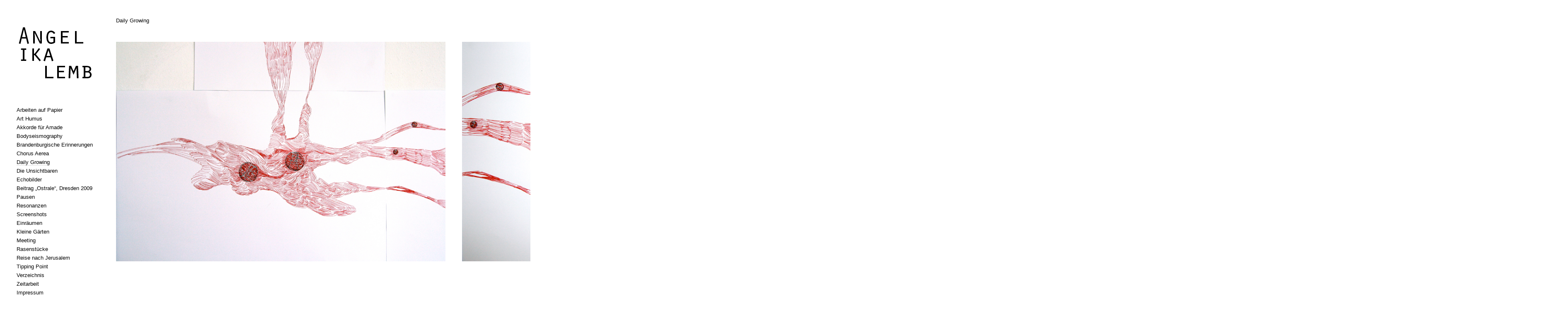

--- FILE ---
content_type: text/html; charset=UTF-8
request_url: http://angelika-lemb.de/?page_id=192
body_size: 73357
content:
<!DOCTYPE html>
<html lang="de">

<head>

<title>Angelika Lemb &rarr;  Daily Growing</title>

<meta charset="UTF-8">
<meta name="viewport" content="width=device-width, initial-scale=1" />
<meta name="description" content="">
<link rel="profile" href="http://gmpg.org/xfn/11">
<link rel="pingback" href="http://angelika-lemb.de/xmlrpc.php">

<link rel='dns-prefetch' href='//s.w.org' />
		<script type="text/javascript">
			window._wpemojiSettings = {"baseUrl":"https:\/\/s.w.org\/images\/core\/emoji\/11.2.0\/72x72\/","ext":".png","svgUrl":"https:\/\/s.w.org\/images\/core\/emoji\/11.2.0\/svg\/","svgExt":".svg","source":{"concatemoji":"http:\/\/angelika-lemb.de\/wp-includes\/js\/wp-emoji-release.min.js?ver=5.1.19"}};
			!function(e,a,t){var n,r,o,i=a.createElement("canvas"),p=i.getContext&&i.getContext("2d");function s(e,t){var a=String.fromCharCode;p.clearRect(0,0,i.width,i.height),p.fillText(a.apply(this,e),0,0);e=i.toDataURL();return p.clearRect(0,0,i.width,i.height),p.fillText(a.apply(this,t),0,0),e===i.toDataURL()}function c(e){var t=a.createElement("script");t.src=e,t.defer=t.type="text/javascript",a.getElementsByTagName("head")[0].appendChild(t)}for(o=Array("flag","emoji"),t.supports={everything:!0,everythingExceptFlag:!0},r=0;r<o.length;r++)t.supports[o[r]]=function(e){if(!p||!p.fillText)return!1;switch(p.textBaseline="top",p.font="600 32px Arial",e){case"flag":return s([55356,56826,55356,56819],[55356,56826,8203,55356,56819])?!1:!s([55356,57332,56128,56423,56128,56418,56128,56421,56128,56430,56128,56423,56128,56447],[55356,57332,8203,56128,56423,8203,56128,56418,8203,56128,56421,8203,56128,56430,8203,56128,56423,8203,56128,56447]);case"emoji":return!s([55358,56760,9792,65039],[55358,56760,8203,9792,65039])}return!1}(o[r]),t.supports.everything=t.supports.everything&&t.supports[o[r]],"flag"!==o[r]&&(t.supports.everythingExceptFlag=t.supports.everythingExceptFlag&&t.supports[o[r]]);t.supports.everythingExceptFlag=t.supports.everythingExceptFlag&&!t.supports.flag,t.DOMReady=!1,t.readyCallback=function(){t.DOMReady=!0},t.supports.everything||(n=function(){t.readyCallback()},a.addEventListener?(a.addEventListener("DOMContentLoaded",n,!1),e.addEventListener("load",n,!1)):(e.attachEvent("onload",n),a.attachEvent("onreadystatechange",function(){"complete"===a.readyState&&t.readyCallback()})),(n=t.source||{}).concatemoji?c(n.concatemoji):n.wpemoji&&n.twemoji&&(c(n.twemoji),c(n.wpemoji)))}(window,document,window._wpemojiSettings);
		</script>
		<style type="text/css">
img.wp-smiley,
img.emoji {
	display: inline !important;
	border: none !important;
	box-shadow: none !important;
	height: 1em !important;
	width: 1em !important;
	margin: 0 .07em !important;
	vertical-align: -0.1em !important;
	background: none !important;
	padding: 0 !important;
}
</style>
	<link rel='stylesheet' id='wp-block-library-css'  href='http://angelika-lemb.de/wp-includes/css/dist/block-library/style.min.css?ver=5.1.19' type='text/css' media='all' />
<link rel='stylesheet' id='style-name-css'  href='http://angelika-lemb.de/wp-content/themes/COLr/style.css?ver=5.1.19' type='text/css' media='all' />
<script type='text/javascript' src='http://angelika-lemb.de/wp-includes/js/jquery/jquery.js?ver=1.12.4'></script>
<script type='text/javascript' src='http://angelika-lemb.de/wp-includes/js/jquery/jquery-migrate.min.js?ver=1.4.1'></script>
<script type='text/javascript' src='http://angelika-lemb.de/wp-content/themes/COLr/scripts/columnizer.js?ver=5.1.19'></script>
<script type='text/javascript' src='http://angelika-lemb.de/wp-content/themes/COLr/scripts/touchwipe.js?ver=5.1.19'></script>
<script type='text/javascript' src='http://angelika-lemb.de/wp-content/themes/COLr/scripts/mousewheel.js?ver=5.1.19'></script>
<link rel='https://api.w.org/' href='http://angelika-lemb.de/index.php?rest_route=/' />
<link rel="EditURI" type="application/rsd+xml" title="RSD" href="http://angelika-lemb.de/xmlrpc.php?rsd" />
<link rel="wlwmanifest" type="application/wlwmanifest+xml" href="http://angelika-lemb.de/wp-includes/wlwmanifest.xml" /> 
<meta name="generator" content="WordPress 5.1.19" />
<link rel="canonical" href="http://angelika-lemb.de/?page_id=192" />
<link rel='shortlink' href='http://angelika-lemb.de/?p=192' />
<link rel="alternate" type="application/json+oembed" href="http://angelika-lemb.de/index.php?rest_route=%2Foembed%2F1.0%2Fembed&#038;url=http%3A%2F%2Fangelika-lemb.de%2F%3Fpage_id%3D192" />
<link rel="alternate" type="text/xml+oembed" href="http://angelika-lemb.de/index.php?rest_route=%2Foembed%2F1.0%2Fembed&#038;url=http%3A%2F%2Fangelika-lemb.de%2F%3Fpage_id%3D192&#038;format=xml" />
<link rel="icon" href="http://angelika-lemb.de/wp-content/uploads/2019/03/01_Typo_Angel-150x150.jpg" sizes="32x32" />
<link rel="icon" href="http://angelika-lemb.de/wp-content/uploads/2019/03/01_Typo_Angel.jpg" sizes="192x192" />
<link rel="apple-touch-icon-precomposed" href="http://angelika-lemb.de/wp-content/uploads/2019/03/01_Typo_Angel.jpg" />
<meta name="msapplication-TileImage" content="http://angelika-lemb.de/wp-content/uploads/2019/03/01_Typo_Angel.jpg" />
<style type='text/css'>body, #cover, body.mobile #menuback, body.mobile #fullMenu { background-color:#FFFFFF; }
#menu { background-color:rgba(255, 255, 255, 1); }
body { color:#000000; }
body { font-family:helvetica, arial, sans-serif; }
body { font-size:9.5pt; }
body { line-height:16pt; }
p { padding-bottom:16pt; }
::selection { background:#EEEEEE; }
::selection { color:#000000; }
#container .post .content a, #container .post .tagcat a, #container .post .commentHold a, #container .post .info a { color:#000000; }
#container .post .content a:hover, #container .post .tagcat a:hover, #container .post .commentHold a:hover, #container .post .info a:hover { color:#000000; }
a, #container .post .info .title a, #menu #title a { border-bottom:1px solid #FFFFFF; }
a:hover, #container .post .info .title a:hover, #menu #title a:hover { border-bottom:1px solid #000000; }
blockquote { color:#AAAAAA; }
blockquote { padding:10px; }
h1 { font-size:19pt; }
h1 { line-height:26pt; }
h2 { font-size:17pt; }
h2 { line-height:24pt; }
h3 { font-size:15pt; }
h3 { line-height:22pt; }
h4 { font-size:13pt; }
h4 { line-height:20pt; }
h5 { font-size:11pt; }
h5 { line-height:18pt; }
#menu { width:200px; }
#menu { padding-right:40px; }
#menu { padding-left:40px; }
#menu { padding-left:40px; }
#menu #title { margin-bottom:40px; }
#menu #title h1 a { color:#000000; }
#menu #title h1 a:hover { color:#000000; }
#menu #title h1 a { border-bottom:1px solid #FFFFFF; }
#menu #title h1 a:hover { border-bottom:1px solid #000000; }
#menu #title h1 { font-size:9.5pt; }
#menu #title h1 { line-height:16pt; }
#menu #nav>ul { margin-bottom:40px; }
#menu #nav ul li a { border-bottom:1px solid #FFFFFF; }
#menu #nav ul li a:hover { border-bottom:1px solid #000000; }
#menu #nav ul li a { font-size:9.5pt; }
#menu #nav ul li a { line-height:16pt; }
#menu #nav ul li a { color:#000000; }
#menu #nav ul li a:hover { color:#000000; }
#menu #description { margin-bottom:40px; }
#menu #nav ul li ul.children, #menu #nav ul li ul.sub-menu { margin-left:8px; }
#menu #nav ul.children li a.selected, #menu #nav ul.sub-menu li a.selected, #menu #nav ul li a.selected, #menu #nav ul li.current-cat a { border-bottom:1px solid #DDDDDD; }
#container .post .info .title a, #container .post .info .title { color:#000000; }
#container .post .info .title a { border-bottom:1px solid #FFFFFF; }
#container .post .info .title a:hover { border-bottom:1px solid #000000; }
#container, #menu { padding-top:40px; }
#container .post .info .section { margin-bottom:40px; }
body#default #container .post .info, body#vertical #container .post .info { font-size:9.5pt; }
body#default #container .post .info, body#vertical #container .post .info { line-height:16pt; }
#container .post .imageElement, #container .post .tagcat { margin-right:40px; }
#container .post .wp-caption .wp-caption-text { font-size:9.5pt; }
#container .post .wp-caption .wp-caption-text { color:#000000; }
body#fullScreen #menu #nav ul li a, body#fullScreen #title a { color:#000000; }
body#fullScreen #menu #nav ul li a, body#fullScreen #title a { border-bottom:1px solid #FFFFFF; }
body#fullScreen #menu #nav ul li a:hover, body#fullScreen #title a:hover { color:#000000; }
body#fullScreen #menu #nav ul li a:hover, body#fullScreen #title a:hover { border-bottom:1px solid #000000; }
body#fullScreen #foldOut, body#fullScreen #foldCover { background:#FFFFFF; }
body#fullScreen #foldOut, body#fullScreen #foldCover { width:200px; }
body#fullScreen #foldOut #hold { padding:40px; }
body#fullScreen #foldCover { height:40px; }
body#fullScreen #info { color:#FFFFFF; }
body#fullScreen #info { border:2px solid #FFFFFF; }
body#fullScreen #infoHold { padding:40px; }
body#gallery #thumbs img { width:200px; }
body#gallery #thumbs img { margin:0 40px 40px 0; }
#container #pagination a { color:#000000; }
#container #pagination a:hover { color:#000000; }
#container #pagination a { border-bottom:1px solid #FFFFFF; }
#container #pagination a:hover { border-bottom:1px solid #000000; }
body.mobile #nav-toggle span, body.mobile #nav-toggle span:before, body.mobile #nav-toggle span:after { background-color:#000000; }
body.mobile #fullMenu #nav ul li a { color:#000000; }
body.mobile #menuback { border-bottom:1px solid #AAAAAA; }
body.mobile *, body.mobile #container .post .wp-caption .wp-caption-text { font-size:14pt; }
body.mobile *, body.mobile #container .post .wp-caption .wp-caption-text { line-height:21pt; }
body#fullScreen #menu { background:#FFFFFF; }
body#fullScreen #arrow { color:#000000; }
body.slideshowTemplate #container .post .content { display:block; }
body.slideshowTemplate #container .post .info { display:block; }
body#gallery #thumbs .lbc { opacity:1; }
body#gallery #thumbs .lbc:hover { opacity:1; }
body#gallery #thumbs .lbc { transition: opacity 1s ease-in-out;-moz-transition: opacity 1s ease-in-out;-webkit-transition: opacity 1s ease-in-out; }
body#gallery #lightboxbackground { background:#FFFFFF; }
body#gallery #lightboxbackground { opacity:.9; }
body#gallery a#arr { color:#000000; }
#container { padding-left:280px; }
</style>
</head>
<body class="page-template-default page page-id-192">

			<div style="display:none"><img src="http://angelika-lemb.de/wp-content/uploads/2019/03/01_Typo_Angel.jpg" /></div>
				<script type="text/javascript">
			defaultTheme = true;
			fullScreenT = false;
			textTemplate = false;
			galleryTemplate = false;
			slideshowTemplate = false;
		</script>
			
	<div id="container">

					
			<div class="post" class="post-192 page type-page status-publish hentry">
				<div class="info">
					<div class="title section">Daily Growing</div>
					<div class="extended section">21 März 2019</div>
					<div class="clear"></div>
				</div>
				<div class="content">
					 <p></p>    <figure class="wp-block-image"><img src="http://angelika-lemb.de/wp-content/uploads/2019/03/IMG_3225-Kopie.jpg" alt="" class="wp-image-195"/></figure>    <figure class="wp-block-image"><img src="http://angelika-lemb.de/wp-content/uploads/2019/03/IMG_3248-Kopie.jpg" alt="" class="wp-image-197"/></figure>    <p></p>    <figure class="wp-block-image"><img src="http://angelika-lemb.de/wp-content/uploads/2019/03/IMG_04.jpg" alt="" class="wp-image-194"/></figure>    <figure class="wp-block-image"><img src="http://angelika-lemb.de/wp-content/uploads/2019/03/IMG_3227-Kopie.jpg" alt="" class="wp-image-196"/></figure>    <p></p>    <figure class="wp-block-image"><img src="http://angelika-lemb.de/wp-content/uploads/2019/03/IMG_02.jpg" alt="" class="wp-image-193"/></figure> 				</div>
			</div>

			
				
		<div class="tracer"></div>
		<div class="clear"></div>

	</div>

	
		<div id="menu">
			<div id="title">
														<h1><a href="http://angelika-lemb.de"><img src="http://angelika-lemb.de/wp-content/uploads/2019/03/01_Typo_Angel.jpg" alt="Angelika Lemb" width="203" height="169" /></a></h1>
							</div>
			<div id="description">
							</div>
			<div id="mobileNav" style="display:none">
									<ul><div style="display:none;">Menü Links</div><div class="menu-menue-links-container"><ul id="menu-menue-links" class="menu"><li id="menu-item-52" class="menu-item menu-item-type-post_type menu-item-object-page menu-item-52"><a href="http://angelika-lemb.de/?page_id=14">Arbeiten auf Papier</a></li>
<li id="menu-item-75" class="menu-item menu-item-type-post_type menu-item-object-page menu-item-75"><a href="http://angelika-lemb.de/?page_id=64">Art Humus</a></li>
<li id="menu-item-99" class="menu-item menu-item-type-post_type menu-item-object-page menu-item-99"><a href="http://angelika-lemb.de/?page_id=88">Akkorde für Amade</a></li>
<li id="menu-item-163" class="menu-item menu-item-type-post_type menu-item-object-page menu-item-163"><a href="http://angelika-lemb.de/?page_id=147">Bodyseismography</a></li>
<li id="menu-item-171" class="menu-item menu-item-type-post_type menu-item-object-page menu-item-171"><a href="http://angelika-lemb.de/?page_id=168">Brandenburgische Erinnerungen</a></li>
<li id="menu-item-190" class="menu-item menu-item-type-post_type menu-item-object-page menu-item-190"><a href="http://angelika-lemb.de/?page_id=172">Chorus Aerea</a></li>
<li id="menu-item-199" class="menu-item menu-item-type-post_type menu-item-object-page current-menu-item page_item page-item-192 current_page_item menu-item-199"><a href="http://angelika-lemb.de/?page_id=192" aria-current="page">Daily Growing</a></li>
<li id="menu-item-212" class="menu-item menu-item-type-post_type menu-item-object-page menu-item-212"><a href="http://angelika-lemb.de/?page_id=206">Die Unsichtbaren</a></li>
<li id="menu-item-229" class="menu-item menu-item-type-post_type menu-item-object-page menu-item-229"><a href="http://angelika-lemb.de/?page_id=214">Echobilder</a></li>
<li id="menu-item-233" class="menu-item menu-item-type-post_type menu-item-object-page menu-item-233"><a href="http://angelika-lemb.de/?page_id=231">Beitrag &#8222;Ostrale&#8220;, Dresden 2009</a></li>
<li id="menu-item-241" class="menu-item menu-item-type-post_type menu-item-object-page menu-item-241"><a href="http://angelika-lemb.de/?page_id=235">Pausen</a></li>
<li id="menu-item-252" class="menu-item menu-item-type-post_type menu-item-object-page menu-item-252"><a href="http://angelika-lemb.de/?page_id=243">Resonanzen</a></li>
<li id="menu-item-266" class="menu-item menu-item-type-post_type menu-item-object-page menu-item-266"><a href="http://angelika-lemb.de/?page_id=254">Screenshots</a></li>
<li id="menu-item-276" class="menu-item menu-item-type-post_type menu-item-object-page menu-item-276"><a href="http://angelika-lemb.de/?page_id=268">Einräumen</a></li>
<li id="menu-item-283" class="menu-item menu-item-type-post_type menu-item-object-page menu-item-283"><a href="http://angelika-lemb.de/?page_id=278">Kleine Gärten</a></li>
<li id="menu-item-288" class="menu-item menu-item-type-post_type menu-item-object-page menu-item-288"><a href="http://angelika-lemb.de/?page_id=285">Meeting</a></li>
<li id="menu-item-298" class="menu-item menu-item-type-post_type menu-item-object-page menu-item-298"><a href="http://angelika-lemb.de/?page_id=290">Rasenstücke</a></li>
<li id="menu-item-303" class="menu-item menu-item-type-post_type menu-item-object-page menu-item-303"><a href="http://angelika-lemb.de/?page_id=300">Reise nach Jerusalem</a></li>
<li id="menu-item-309" class="menu-item menu-item-type-post_type menu-item-object-page menu-item-309"><a href="http://angelika-lemb.de/?page_id=305">Tipping Point</a></li>
<li id="menu-item-321" class="menu-item menu-item-type-post_type menu-item-object-page menu-item-321"><a href="http://angelika-lemb.de/?page_id=314">Verzeichnis</a></li>
<li id="menu-item-335" class="menu-item menu-item-type-post_type menu-item-object-page menu-item-335"><a href="http://angelika-lemb.de/?page_id=323">Zeitarbeit</a></li>
<li id="menu-item-340" class="menu-item menu-item-type-post_type menu-item-object-page menu-item-340"><a href="http://angelika-lemb.de/?page_id=339">Impressum</a></li>
</ul></div></ul>							</div>
			<div id="nav">
				<ul><div style="display:none;">Menü Links</div><div class="menu-menue-links-container"><ul id="menu-menue-links-1" class="menu"><li class="menu-item menu-item-type-post_type menu-item-object-page menu-item-52"><a href="http://angelika-lemb.de/?page_id=14">Arbeiten auf Papier</a></li>
<li class="menu-item menu-item-type-post_type menu-item-object-page menu-item-75"><a href="http://angelika-lemb.de/?page_id=64">Art Humus</a></li>
<li class="menu-item menu-item-type-post_type menu-item-object-page menu-item-99"><a href="http://angelika-lemb.de/?page_id=88">Akkorde für Amade</a></li>
<li class="menu-item menu-item-type-post_type menu-item-object-page menu-item-163"><a href="http://angelika-lemb.de/?page_id=147">Bodyseismography</a></li>
<li class="menu-item menu-item-type-post_type menu-item-object-page menu-item-171"><a href="http://angelika-lemb.de/?page_id=168">Brandenburgische Erinnerungen</a></li>
<li class="menu-item menu-item-type-post_type menu-item-object-page menu-item-190"><a href="http://angelika-lemb.de/?page_id=172">Chorus Aerea</a></li>
<li class="menu-item menu-item-type-post_type menu-item-object-page current-menu-item page_item page-item-192 current_page_item menu-item-199"><a href="http://angelika-lemb.de/?page_id=192" aria-current="page">Daily Growing</a></li>
<li class="menu-item menu-item-type-post_type menu-item-object-page menu-item-212"><a href="http://angelika-lemb.de/?page_id=206">Die Unsichtbaren</a></li>
<li class="menu-item menu-item-type-post_type menu-item-object-page menu-item-229"><a href="http://angelika-lemb.de/?page_id=214">Echobilder</a></li>
<li class="menu-item menu-item-type-post_type menu-item-object-page menu-item-233"><a href="http://angelika-lemb.de/?page_id=231">Beitrag &#8222;Ostrale&#8220;, Dresden 2009</a></li>
<li class="menu-item menu-item-type-post_type menu-item-object-page menu-item-241"><a href="http://angelika-lemb.de/?page_id=235">Pausen</a></li>
<li class="menu-item menu-item-type-post_type menu-item-object-page menu-item-252"><a href="http://angelika-lemb.de/?page_id=243">Resonanzen</a></li>
<li class="menu-item menu-item-type-post_type menu-item-object-page menu-item-266"><a href="http://angelika-lemb.de/?page_id=254">Screenshots</a></li>
<li class="menu-item menu-item-type-post_type menu-item-object-page menu-item-276"><a href="http://angelika-lemb.de/?page_id=268">Einräumen</a></li>
<li class="menu-item menu-item-type-post_type menu-item-object-page menu-item-283"><a href="http://angelika-lemb.de/?page_id=278">Kleine Gärten</a></li>
<li class="menu-item menu-item-type-post_type menu-item-object-page menu-item-288"><a href="http://angelika-lemb.de/?page_id=285">Meeting</a></li>
<li class="menu-item menu-item-type-post_type menu-item-object-page menu-item-298"><a href="http://angelika-lemb.de/?page_id=290">Rasenstücke</a></li>
<li class="menu-item menu-item-type-post_type menu-item-object-page menu-item-303"><a href="http://angelika-lemb.de/?page_id=300">Reise nach Jerusalem</a></li>
<li class="menu-item menu-item-type-post_type menu-item-object-page menu-item-309"><a href="http://angelika-lemb.de/?page_id=305">Tipping Point</a></li>
<li class="menu-item menu-item-type-post_type menu-item-object-page menu-item-321"><a href="http://angelika-lemb.de/?page_id=314">Verzeichnis</a></li>
<li class="menu-item menu-item-type-post_type menu-item-object-page menu-item-335"><a href="http://angelika-lemb.de/?page_id=323">Zeitarbeit</a></li>
<li class="menu-item menu-item-type-post_type menu-item-object-page menu-item-340"><a href="http://angelika-lemb.de/?page_id=339">Impressum</a></li>
</ul></div></ul>			</div>
		</div>
		
		<div id="cover"></div>	
<script type="text/javascript">
		(function($) {
heightSubtract = 190;
colWidth = 200;
colMargin = 40;
menuWidth = 200;
menuMargin = 40;
menuMarginLeft = 40;
menuState = 'absolute';
navOffset = menuWidth + menuMargin + menuMarginLeft - (colMargin*2);
dynamicResize = true;
hideChildren = true;
showPathTo = true;						//default: true
resizeITo = 'none';
mouseWheel = false;
keyNav = true;
trackPos = true;						//default: true
autoAdvance = false;
returnScroll = false;
prevText = '→';
nextText = '←';
titlePos = false;

//mobile template
mobileOn = true;
mobileresizeIToWidth = "none";			//default: "none", other options: "max", numerical value
mobileresizeIToHeight = "none";			//default: "none", other options: "max", numerical value
touchWipe = false;						//default: false
tapAdvance = false;						//default: false

//fullscreen template
clickThrough = false;
clickAdvance = 'forward';
fullAuto = false;
fullAutoSpeed = 6000;
showArrows = true;
showmb = true;
fullscreenInfoShow = false;
fullscreenInfoWidth = 200;
fullscreenInfoPadding = 40;

//text template
pageWidth = 800;
minPageWidth = 400;
adaptiveScale = true;

//slideshow template
showText = true;
slideAuto = false;
slideAutoSpeed = 6000;
advanceSpeed = 500;
slideshowClickThrough = true;

//gallery template
imgWidth = 200;
imgMargin = 40;
lightboxheight = 0.8;
overviewSlideShow = false;

function UtilityHasTouch(){    
	var agent   = navigator.userAgent;
	if(agent.match(/(iPhone|iPod|Blackberry|Android)/)){
		return true;
	}else{
		return false;
	}
}

if(mobileOn && UtilityHasTouch()){
	mobile = true;
}else{
	mobile = false;
}

//mobile template
if(mobile){

	//reset options for mobile
	heightSubtract = 120;
	colWidth = 300;
	colMargin = 30;
	menuWidth = 0;
	menuMargin = 0;
	menuMarginLeft = 0;
	menuState = 'absolute';
	navOffset = menuWidth + menuMargin + menuMarginLeft - (colMargin*2);
	lazyLoad = false;
	dynamicResize = true;
	resizeITo = 'none';

	//text template
	pageWidth = 1000;

	minPageWidth = 100;

	/*
		~ ~ ~ ~ ~ ~ ~ ~ ~ ~ ~ ~ ~ ~ ~ ~ ~ ~ ~ ~ ~ ~ ~ ~ ~ ~ ~ ~ ~ ~ ~ ~ ~ ~ ~ ~ ~ ~ ~ ~ 
		~ ~ ~ ~ ~ ~ ~ ~ ~ ~ ~ ~ ~ ~ ~ ~ ~ ~ ~ ~ ~ ~ ~ ~ ~ ~ ~ ~ ~ ~ ~ ~ ~ ~ ~ ~ ~ ~ ~ ~ 
		~ ~ ~ ~ ~ ~ ~ ~ ~ ~ ~ ~ ~ ~ ~ ~ ~ ~ ~ ~ ~ ~ ~ ~ ~ ~ ~ ~ ~ ~ ~ ~ ~ ~ ~ ~ ~ ~ ~ ~ 
		On load functions ~ ~ ~ ~ ~ ~ ~ ~ ~ ~ ~ ~ ~ ~ ~ ~ ~ ~ ~ ~ ~ ~ ~ ~ ~ ~ ~ ~ ~ ~ ~
		~ ~ ~ ~ ~ ~ ~ ~ ~ ~ ~ ~ ~ ~ ~ ~ ~ ~ ~ ~ ~ ~ ~ ~ ~ ~ ~ ~ ~ ~ ~ ~ ~ ~ ~ ~ ~ ~ ~ ~ 
		~ ~ ~ ~ ~ ~ ~ ~ ~ ~ ~ ~ ~ ~ ~ ~ ~ ~ ~ ~ ~ ~ ~ ~ ~ ~ ~ ~ ~ ~ ~ ~ ~ ~ ~ ~ ~ ~ ~ ~ 
		~ ~ ~ ~ ~ ~ ~ ~ ~ ~ ~ ~ ~ ~ ~ ~ ~ ~ ~ ~ ~ ~ ~ ~ ~ ~ ~ ~ ~ ~ ~ ~ ~ ~ ~ ~ ~ ~ ~ ~ 
	*/

	$(document).ready(function(){

		$(".wp-caption").css("width","auto");

		$("#nav").hide();
		$("body").addClass("mobile");

		//add menu link
		$("body").append("<div id='menuback'></div>");
		$("body").append("<div id='fullMenu' style='display:none;width:200px;'><div id='inf' style='width:200px;'></div></div>");
		$("body").append('<a id="nav-toggle" href="#"><span></span></a>');
		$("body").append("<div id='menuTitle'><div class='inner'>"+$("#title").html()+"</div></div>");
		if($("#mobileNav").length > 0){
			$("#mobileNav").show().appendTo("#inf");
			$("#nav").hide();
		}else{
			$("#nav").show().appendTo("#inf");
		}

		//setup menu functions				
		$("#nav-toggle").click(function(){
			this.classList.toggle("active");
			l = $(window).scrollLeft();
			if($("#fullMenu").is(":hidden")){
				$("#fullMenu").stop().animate({ width: 'toggle'});
			}else{
				$("#fullMenu").stop().animate({ width: 'toggle'});
			}
		});
		
		//remove br
		$(".content").each(function(){
			//$('img, .wp-caption').nextUntil(':not(br)').remove();
		});

	});

}
//default template
if(defaultTheme && !mobile){
	/*
		~ ~ ~ ~ ~ ~ ~ ~ ~ ~ ~ ~ ~ ~ ~ ~ ~ ~ ~ ~ ~ ~ ~ ~ ~ ~ ~ ~ ~ ~ ~ ~ ~ ~ ~ ~ ~ ~ ~ ~ 
		~ ~ ~ ~ ~ ~ ~ ~ ~ ~ ~ ~ ~ ~ ~ ~ ~ ~ ~ ~ ~ ~ ~ ~ ~ ~ ~ ~ ~ ~ ~ ~ ~ ~ ~ ~ ~ ~ ~ ~ 
		~ ~ ~ ~ ~ ~ ~ ~ ~ ~ ~ ~ ~ ~ ~ ~ ~ ~ ~ ~ ~ ~ ~ ~ ~ ~ ~ ~ ~ ~ ~ ~ ~ ~ ~ ~ ~ ~ ~ ~ 
		On load functions ~ ~ ~ ~ ~ ~ ~ ~ ~ ~ ~ ~ ~ ~ ~ ~ ~ ~ ~ ~ ~ ~ ~ ~ ~ ~ ~ ~ ~ ~ ~
		~ ~ ~ ~ ~ ~ ~ ~ ~ ~ ~ ~ ~ ~ ~ ~ ~ ~ ~ ~ ~ ~ ~ ~ ~ ~ ~ ~ ~ ~ ~ ~ ~ ~ ~ ~ ~ ~ ~ ~ 
		~ ~ ~ ~ ~ ~ ~ ~ ~ ~ ~ ~ ~ ~ ~ ~ ~ ~ ~ ~ ~ ~ ~ ~ ~ ~ ~ ~ ~ ~ ~ ~ ~ ~ ~ ~ ~ ~ ~ ~ 
		~ ~ ~ ~ ~ ~ ~ ~ ~ ~ ~ ~ ~ ~ ~ ~ ~ ~ ~ ~ ~ ~ ~ ~ ~ ~ ~ ~ ~ ~ ~ ~ ~ ~ ~ ~ ~ ~ ~ ~ 
	*/

	$(document).ready(function(){
	
		var agent = navigator.userAgent;
		if(agent.match(/(iPad)/)){
			$("meta[name='viewport']").attr("content", "minimum-scale=1.0, height=device-height");
		}

		h = $(window).height() - heightSubtract;
		
		if(h < 250){
			h = 250;
		}
	
		$("body").attr("id","default");
	
		$(".wp-caption").css("width","auto");

		$(".post").each(function(){
			//set active
			$(this).find(".content").addClass("	active");
			//wrap unwrapped text nodes
			var textnodes = getTextNodesIn($(this).find(".content")[0]);
			for(var i=0; i < textnodes.length; i++){
				if($(textnodes[i]).parent().is(".content")){
					$(textnodes[i]).wrap("<p>");
				}
			}
			//separate images & videos
			$(this).find("img,iframe,video,object").not(".inColumn").each(function(i){
				if($(this).parents(".wp-caption").length > 0){
					$("<div class='content next'>").insertAfter(".active").append($(this).parents(".wp-caption").nextAll());
					$(".active").removeClass("active");
					$("<div class='imageElement' width='"+$(this).attr("width")+"' height='"+$(this).attr("height")+"'>").insertBefore(".next").append($(this).parents(".wp-caption"));
					$(".next").removeClass("next").addClass("active");
				}else if($(this).parents("a").length > 0){ 
					$("<div class='content next'>").insertAfter(".active").append($(this).parents("a").nextAll());
					$(".active").removeClass("active");
					$("<div class='imageElement' width='"+$(this).attr("width")+"' height='"+$(this).attr("height")+"'>").insertBefore(".next").append($(this).parents("a"));
					$(".next").removeClass("next").addClass("active");
				}else{
					$("<div class='content next'>").insertAfter(".active").append($(this).nextAll());
					$(".active").removeClass("active");
					$("<div class='imageElement' width='"+$(this).attr("width")+"' height='"+$(this).attr("height")+"'>").insertBefore(".next").append($(this));
					$(".next").removeClass("next").addClass("active");	
				}
			});
			//remove empty .content divs
			$(this).find(".content").each(function(){
				if(jQuery.trim($(this).text()) == "") $(this).remove();
			});
			//remove empty text elements
			$(this).find("p,blockquote,h1,h2,h3,h4,h5").each(function(){
				if(jQuery.trim($(this).text()) == "" && $(this).parents("#respond").length <= 0 && $(this).find("input").length <= 0) $(this).remove();
			});
			//remove .active
			$(".active").removeClass("active");
			//assign .ie
			$(".imageElement, .column, #container").addClass("ie");
		});

		//stylize links
		$("img").each(function(){
			if($(this).parent().is("a")){
				$(this).parent().css("border","0");
			}
		});

		//insert line break after paragraph tag
		$(".content").find("p").after("<br />");

		//resize images, columnize, determine width
		calibrate("initial");

		//hide children
		if(hideChildren){
			$("#nav").find(".children, .sub-menu").each(function(){
				//if($(this).parents(".current-page-parent").length < 1) $(this).hide();
				if(!$(this).parent().parent().is(".current-page-parent")) $(this).hide();
			});
			$(".children").each(function(){
				$(this).parent().find("a").eq(0).attr("href","javascript:void(0)").click(function(){
					$(this).parent().find(".children").eq(0).slideToggle();
				});
			});
			$(".sub-menu").each(function(){
				$(this).parent().find("a").eq(0).attr("href","javascript:void(0)").click(function(){
					$(this).parent().find(".sub-menu").eq(0).slideToggle();
				});
			});
			$(".current_page_parent, .current_page_item, .current_menu_item").each(function(){
				$(this).find("a").eq(0).addClass("selected");
			});
			if(showPathTo){
				$(".current_page_parent, .current_page_item, .current_menu_item, .current_page_ancestor, .current-cat-parent").each(function(){
					$(this).find(".children, .sub-menu").eq(0).show();
				});
				$(".current_page_parent, .current_page_item, .current_menu_item, .current_page_ancestor").show();
			}
		}

		$("#cover").fadeOut();
		$("#container").animate({
			"opacity":1
		});
	});

	hasLoaded = 0;
	$(window).load(function(){
		//set width
		$("#container").width($(".tracer").offset().left-navOffset-colMargin);
		$("body").width($(".tracer").offset().left);
		hasLoaded = 1;
	});

	/*
		~ ~ ~ ~ ~ ~ ~ ~ ~ ~ ~ ~ ~ ~ ~ ~ ~ ~ ~ ~ ~ ~ ~ ~ ~ ~ ~ ~ ~ ~ ~ ~ ~ ~ ~ ~ ~ ~ ~ ~ 
		~ ~ ~ ~ ~ ~ ~ ~ ~ ~ ~ ~ ~ ~ ~ ~ ~ ~ ~ ~ ~ ~ ~ ~ ~ ~ ~ ~ ~ ~ ~ ~ ~ ~ ~ ~ ~ ~ ~ ~ 
		~ ~ ~ ~ ~ ~ ~ ~ ~ ~ ~ ~ ~ ~ ~ ~ ~ ~ ~ ~ ~ ~ ~ ~ ~ ~ ~ ~ ~ ~ ~ ~ ~ ~ ~ ~ ~ ~ ~ ~ 
		On resize functions ~ ~ ~ ~ ~ ~ ~ ~ ~ ~ ~ ~ ~ ~ ~ ~ ~ ~ ~ ~ ~ ~ ~ ~ ~ ~ ~ ~ ~ ~
		~ ~ ~ ~ ~ ~ ~ ~ ~ ~ ~ ~ ~ ~ ~ ~ ~ ~ ~ ~ ~ ~ ~ ~ ~ ~ ~ ~ ~ ~ ~ ~ ~ ~ ~ ~ ~ ~ ~ ~ 
		~ ~ ~ ~ ~ ~ ~ ~ ~ ~ ~ ~ ~ ~ ~ ~ ~ ~ ~ ~ ~ ~ ~ ~ ~ ~ ~ ~ ~ ~ ~ ~ ~ ~ ~ ~ ~ ~ ~ ~ 
		~ ~ ~ ~ ~ ~ ~ ~ ~ ~ ~ ~ ~ ~ ~ ~ ~ ~ ~ ~ ~ ~ ~ ~ ~ ~ ~ ~ ~ ~ ~ ~ ~ ~ ~ ~ ~ ~ ~ ~ 
	*/

	$(window).resize(function(){
		if(dynamicResize){
			h = $(window).height() - heightSubtract;
			if(h < 250){
				h = 250;
			}
			$("body, #container").width(9999999);
			calibrate();
		}
	});

	/*
		~ ~ ~ ~ ~ ~ ~ ~ ~ ~ ~ ~ ~ ~ ~ ~ ~ ~ ~ ~ ~ ~ ~ ~ ~ ~ ~ ~ ~ ~ ~ ~ ~ ~ ~ ~ ~ ~ ~ ~ 
		~ ~ ~ ~ ~ ~ ~ ~ ~ ~ ~ ~ ~ ~ ~ ~ ~ ~ ~ ~ ~ ~ ~ ~ ~ ~ ~ ~ ~ ~ ~ ~ ~ ~ ~ ~ ~ ~ ~ ~ 
		~ ~ ~ ~ ~ ~ ~ ~ ~ ~ ~ ~ ~ ~ ~ ~ ~ ~ ~ ~ ~ ~ ~ ~ ~ ~ ~ ~ ~ ~ ~ ~ ~ ~ ~ ~ ~ ~ ~ ~ 
		Calibrate Function  ~ ~ ~ ~ ~ ~ ~ ~ ~ ~ ~ ~ ~ ~ ~ ~ ~ ~ ~ ~ ~ ~ ~ ~ ~ ~ ~ ~ ~ ~
		~ ~ ~ ~ ~ ~ ~ ~ ~ ~ ~ ~ ~ ~ ~ ~ ~ ~ ~ ~ ~ ~ ~ ~ ~ ~ ~ ~ ~ ~ ~ ~ ~ ~ ~ ~ ~ ~ ~ ~ 
		~ ~ ~ ~ ~ ~ ~ ~ ~ ~ ~ ~ ~ ~ ~ ~ ~ ~ ~ ~ ~ ~ ~ ~ ~ ~ ~ ~ ~ ~ ~ ~ ~ ~ ~ ~ ~ ~ ~ ~ 
		~ ~ ~ ~ ~ ~ ~ ~ ~ ~ ~ ~ ~ ~ ~ ~ ~ ~ ~ ~ ~ ~ ~ ~ ~ ~ ~ ~ ~ ~ ~ ~ ~ ~ ~ ~ ~ ~ ~ ~ 
	*/

	function calibrate(type){
		if(typeof(type)==='undefined') a = "secondary";
		//set videos
		$(".mejs-container").each(function(){
			var attr = $(this).attr('width');
			if (typeof attr == typeof undefined || attr == false) {
				$(this).attr('width',$(this).find("video").attr("width"));
			}
			var attr = $(this).attr('height');
			if (typeof attr == typeof undefined || attr == false) {
				$(this).attr('height',$(this).find("video").attr("height"));
			}
		});
		//resize images and videos
		$(".post").find("img,video,object,embed,iframe,.mejs-container").not(".inColumn").each(function(){
	
			if(resizeITo == "none"){
				newHeight = h;
			}else if(resizeITo == "max"){
				if(h > $(this).attr("height")){
					newHeight = $(this).attr("height");
				}else{
					newHeight = h;
				}
			}else{
				newHeight = resizeITo;
			}
		
			height = $(this).attr("height");
			width = $(this).attr("width");
			heightRatio = newHeight/height;
			$(this).height(newHeight).width(width*heightRatio);
			$(this).parents(".wp-caption").width(width*heightRatio);
		});
		if(titlePos){
			$(".info").css("top",h+100+"px");
		}
		if(type == "initial"){ //if first run-through
			//columnize
			$(".content,#commentsList").each(function(){
				var $tc = $(this);
				$tc.columnize({
					buildOnce:true,
					doneFunc: function(){
						rebuildColumns($tc,type);
					},
					height:h,
					width:colWidth
				});
			});
		}else{ //if resize
			//reset
			$(".content,.column,#commentsList").css("float","none");
			$(".column").contents().unwrap();
			$(".column").remove();
			if($("#container").find("img,video,object,embed,iframe").length > 0) $(".content").css('width', 'auto');
			$("body,#container").width(999999);
			$(".ie").removeClass("ie");
			//combine split
			$(".split").each(function(){
				if($(this).next().is(".split") && $(this).next().is($(this).get(0).tagName)){
					$(this).contents().prependTo($(this).next());
					$(this).remove();
				}
			});
			//columnize
			$(".content,#commentsList").each(function(){
				var $tc = $(this);
				$tc.columnize({
					buildOnce:true,
					doneFunc: function(){
						rebuildColumns($tc,type);
					},
					height:h,
					width:colWidth
				});
			});
		}
		if($(".content").length <= 0){
			$(".imageElement, .column, #container").addClass("ie");
			if((dynamicResize && type != "initial") || hasLoaded == 1){
				//set width
				$("#container").width($(".tracer").offset().left-navOffset-colMargin);
				$("body").width($(".tracer").offset().left);
			}
		}
		$(".column").width(colWidth).css("margin-right",colMargin+"px");
	}
	function rebuildColumns(t,type){
		$("body,#container").width(999999);
		//delete empty columns
		t.find(".column").each(function(){
			if(jQuery.trim($(this).text()) == "") $(this).remove();
			if($(this).children(":first").is("br")) $(this).children(":first").remove();
		});
		//reset widths
		t.find(".column").width(colWidth).css("margin-right",colMargin+"px");
		t.each(function(){
			numCol = $(this).children(".column").length;
			$(this).width((numCol*colWidth) + (numCol*colMargin));
		});
		//reset floats
		t.find(".column").css("float","left");
		t.css("float","left");
		//assign .ie class
		$(".imageElement, .column, #container").addClass("ie");
	
		$(".post").each(function(){
			if($(this).find(".content,.imageElement").length < 1){
				$(this).append("<div style='height:1px;width:"+colWidth+"px;'></div>");
			}
		});
	
		if((dynamicResize && type != "initial") || hasLoaded == 1){
			//set width
			$("#container").width($(".tracer").offset().left-navOffset-colMargin);
			$("body").width($(".tracer").offset().left);
		}
	}

	/*
		~ ~ ~ ~ ~ ~ ~ ~ ~ ~ ~ ~ ~ ~ ~ ~ ~ ~ ~ ~ ~ ~ ~ ~ ~ ~ ~ ~ ~ ~ ~ ~ ~ ~ ~ ~ ~ ~ ~ ~ 
		~ ~ ~ ~ ~ ~ ~ ~ ~ ~ ~ ~ ~ ~ ~ ~ ~ ~ ~ ~ ~ ~ ~ ~ ~ ~ ~ ~ ~ ~ ~ ~ ~ ~ ~ ~ ~ ~ ~ ~ 
		~ ~ ~ ~ ~ ~ ~ ~ ~ ~ ~ ~ ~ ~ ~ ~ ~ ~ ~ ~ ~ ~ ~ ~ ~ ~ ~ ~ ~ ~ ~ ~ ~ ~ ~ ~ ~ ~ ~ ~ 
		Wrap un-wrapped Text Nodes  ~ ~ ~ ~ ~ ~ ~ ~ ~ ~ ~ ~ ~ ~ ~ ~ ~ ~ ~ ~ ~ ~ ~ ~ ~ ~ 
		Function comes from Arash Milani  ~ ~ ~ ~ ~ ~ ~ ~ ~ ~ ~ ~ ~ ~ ~ ~ ~ ~ ~ ~ ~ ~ ~ 
		stackoverflow.com/questions/13836633/jquery-wrap-all-unwrapped-text-in-p-tags
		~ ~ ~ ~ ~ ~ ~ ~ ~ ~ ~ ~ ~ ~ ~ ~ ~ ~ ~ ~ ~ ~ ~ ~ ~ ~ ~ ~ ~ ~ ~ ~ ~ ~ ~ ~ ~ ~ ~ ~ 
		~ ~ ~ ~ ~ ~ ~ ~ ~ ~ ~ ~ ~ ~ ~ ~ ~ ~ ~ ~ ~ ~ ~ ~ ~ ~ ~ ~ ~ ~ ~ ~ ~ ~ ~ ~ ~ ~ ~ ~ 
		~ ~ ~ ~ ~ ~ ~ ~ ~ ~ ~ ~ ~ ~ ~ ~ ~ ~ ~ ~ ~ ~ ~ ~ ~ ~ ~ ~ ~ ~ ~ ~ ~ ~ ~ ~ ~ ~ ~ ~ 
	*/

	function getTextNodesIn(node, includeWhitespaceNodes) { 
		var textNodes = [], whitespace = /^\s*$/;
		function getTextNodes(node) {
			if (node.nodeType == 3) {
				if (includeWhitespaceNodes || !whitespace.test(node.nodeValue)) {
					textNodes.push(node);
				}
			}else{
				for(var i = 0, len = node.childNodes.length; i < len; ++i) {
					getTextNodes(node.childNodes[i]);
				}
			}
		}
		getTextNodes(node);
		return textNodes;
	}

	/*
		~ ~ ~ ~ ~ ~ ~ ~ ~ ~ ~ ~ ~ ~ ~ ~ ~ ~ ~ ~ ~ ~ ~ ~ ~ ~ ~ ~ ~ ~ ~ ~ ~ ~ ~ ~ ~ ~ ~ ~ 
		~ ~ ~ ~ ~ ~ ~ ~ ~ ~ ~ ~ ~ ~ ~ ~ ~ ~ ~ ~ ~ ~ ~ ~ ~ ~ ~ ~ ~ ~ ~ ~ ~ ~ ~ ~ ~ ~ ~ ~ 
		~ ~ ~ ~ ~ ~ ~ ~ ~ ~ ~ ~ ~ ~ ~ ~ ~ ~ ~ ~ ~ ~ ~ ~ ~ ~ ~ ~ ~ ~ ~ ~ ~ ~ ~ ~ ~ ~ ~ ~ 
		Map mousewheel to horizontal scroll   ~ ~ ~ ~ ~ ~ ~ ~ ~ ~ ~ ~ ~ ~ ~ ~ ~ ~ ~ ~ ~ 
		Function comes from Andy E  ~ ~ ~ ~ ~ ~ ~ ~ ~ ~ ~ ~ ~ ~ ~ ~ ~ ~ ~ ~ ~ ~ ~ ~ ~ ~ 
		http://stackoverflow.com/questions/2346958/how-to-do-a-horizontal-scroll-on-mouse-wheel-scroll
		~ ~ ~ ~ ~ ~ ~ ~ ~ ~ ~ ~ ~ ~ ~ ~ ~ ~ ~ ~ ~ ~ ~ ~ ~ ~ ~ ~ ~ ~ ~ ~ ~ ~ ~ ~ ~ ~ ~ ~ 
		~ ~ ~ ~ ~ ~ ~ ~ ~ ~ ~ ~ ~ ~ ~ ~ ~ ~ ~ ~ ~ ~ ~ ~ ~ ~ ~ ~ ~ ~ ~ ~ ~ ~ ~ ~ ~ ~ ~ ~ 
		~ ~ ~ ~ ~ ~ ~ ~ ~ ~ ~ ~ ~ ~ ~ ~ ~ ~ ~ ~ ~ ~ ~ ~ ~ ~ ~ ~ ~ ~ ~ ~ ~ ~ ~ ~ ~ ~ ~ ~ 
	*/

	if(mouseWheel){
		/*var mouseWheelEvt = function(e){
			var event = e || window.event;
			if (document.body.doScroll) document.body.doScroll(event.wheelDelta>0?"left":"right");
			else if ((event.wheelDelta || event.detail) > 0) document.body.scrollLeft -= 10;
			else document.body.scrollLeft += 10;
			return false;
		}
		if("onmousewheel" in document.body) document.body.onmousewheel = mouseWheelEvt;
		else document.body.addEventListener("DOMMouseScroll", mouseWheelEvt);*/
		
		$("html,body").mousewheel(function(event, delta) {
			event.preventDefault();
			this.scrollLeft -= (delta*5);
		});
		
		/*(function() {
			function scrollHorizontally(e) {
				e = window.event || e;
				var delta = Math.max(-1, Math.min(1, (e.wheelDelta || -e.detail)));
				document.documentElement.scrollLeft -= (delta*20);
				document.body.scrollLeft -= (delta*20);
				e.preventDefault();
			}
			if (window.addEventListener) {
				// IE9, Chrome, Safari, Opera
				window.addEventListener("mousewheel", scrollHorizontally, false);
				// Firefox
				window.addEventListener("DOMMouseScroll", scrollHorizontally, false);
			} else {
				// IE 6/7/8
				window.attachEvent("onmousewheel", scrollHorizontally);
			}
		})();*/
	}

	/*
		~ ~ ~ ~ ~ ~ ~ ~ ~ ~ ~ ~ ~ ~ ~ ~ ~ ~ ~ ~ ~ ~ ~ ~ ~ ~ ~ ~ ~ ~ ~ ~ ~ ~ ~ ~ ~ ~ ~ ~ 
		~ ~ ~ ~ ~ ~ ~ ~ ~ ~ ~ ~ ~ ~ ~ ~ ~ ~ ~ ~ ~ ~ ~ ~ ~ ~ ~ ~ ~ ~ ~ ~ ~ ~ ~ ~ ~ ~ ~ ~ 
		~ ~ ~ ~ ~ ~ ~ ~ ~ ~ ~ ~ ~ ~ ~ ~ ~ ~ ~ ~ ~ ~ ~ ~ ~ ~ ~ ~ ~ ~ ~ ~ ~ ~ ~ ~ ~ ~ ~ ~ 
		Keypress Navigation   ~ ~ ~ ~ ~ ~ ~ ~ ~ ~ ~ ~ ~ ~ ~ ~ ~ ~ ~ ~ ~ ~ ~ ~ ~ ~ ~ ~ ~
		~ ~ ~ ~ ~ ~ ~ ~ ~ ~ ~ ~ ~ ~ ~ ~ ~ ~ ~ ~ ~ ~ ~ ~ ~ ~ ~ ~ ~ ~ ~ ~ ~ ~ ~ ~ ~ ~ ~ ~ 
		~ ~ ~ ~ ~ ~ ~ ~ ~ ~ ~ ~ ~ ~ ~ ~ ~ ~ ~ ~ ~ ~ ~ ~ ~ ~ ~ ~ ~ ~ ~ ~ ~ ~ ~ ~ ~ ~ ~ ~ 
		~ ~ ~ ~ ~ ~ ~ ~ ~ ~ ~ ~ ~ ~ ~ ~ ~ ~ ~ ~ ~ ~ ~ ~ ~ ~ ~ ~ ~ ~ ~ ~ ~ ~ ~ ~ ~ ~ ~ ~ 
	*/

	if(keyNav){
		$(document).keydown(function(e){
			if (e.keyCode == 37) {  //left
				moveLeft();
				return false;
			}
			if (e.keyCode == 39) {  //right
				moveRight();
				return false;
			}
		});
	}

	/*
		~ ~ ~ ~ ~ ~ ~ ~ ~ ~ ~ ~ ~ ~ ~ ~ ~ ~ ~ ~ ~ ~ ~ ~ ~ ~ ~ ~ ~ ~ ~ ~ ~ ~ ~ ~ ~ ~ ~ ~ 
		~ ~ ~ ~ ~ ~ ~ ~ ~ ~ ~ ~ ~ ~ ~ ~ ~ ~ ~ ~ ~ ~ ~ ~ ~ ~ ~ ~ ~ ~ ~ ~ ~ ~ ~ ~ ~ ~ ~ ~ 
		~ ~ ~ ~ ~ ~ ~ ~ ~ ~ ~ ~ ~ ~ ~ ~ ~ ~ ~ ~ ~ ~ ~ ~ ~ ~ ~ ~ ~ ~ ~ ~ ~ ~ ~ ~ ~ ~ ~ ~ 
		Move Functions  ~ ~ ~ ~ ~ ~ ~ ~ ~ ~ ~ ~ ~ ~ ~ ~ ~ ~ ~ ~ ~ ~ ~ ~ ~ ~ ~ ~ ~ ~ ~ ~
		~ ~ ~ ~ ~ ~ ~ ~ ~ ~ ~ ~ ~ ~ ~ ~ ~ ~ ~ ~ ~ ~ ~ ~ ~ ~ ~ ~ ~ ~ ~ ~ ~ ~ ~ ~ ~ ~ ~ ~ 
		~ ~ ~ ~ ~ ~ ~ ~ ~ ~ ~ ~ ~ ~ ~ ~ ~ ~ ~ ~ ~ ~ ~ ~ ~ ~ ~ ~ ~ ~ ~ ~ ~ ~ ~ ~ ~ ~ ~ ~ 
		~ ~ ~ ~ ~ ~ ~ ~ ~ ~ ~ ~ ~ ~ ~ ~ ~ ~ ~ ~ ~ ~ ~ ~ ~ ~ ~ ~ ~ ~ ~ ~ ~ ~ ~ ~ ~ ~ ~ ~ 
	*/

	//initialize current position
	if(menuState == "absolute"){
		curr = 0;
	}else{
		curr = 1;
	}

	//track position on page scroll
	if(trackPos){
		$(window).scroll(function(){
			navOffset2 = menuWidth + menuMargin + menuMarginLeft;
			if(menuState == "absolute") navOffset2 = 0;
			leftPos = $(window).scrollLeft()+navOffset2;
			if(menuState == "absolute") leftPos +=colMargin;
			closest = 0;
			dist = 999999;
			$(".ie").each(function(i){
				if(Math.abs($(".ie").eq(i).offset().left - leftPos) < dist){
					dist = Math.abs($(".ie").eq(i).offset().left - colMargin - leftPos);
					closest = i;
				}
			});
			curr = closest;
		});
	}

	moving = 0;
	function moveLeft(){
		if((curr > 0 && menuState == "absolute") || (curr > 1 && menuState == "fixed")){
			curr--;
			if(menuState == "absolute"){
				if(moving == 0){
					moving = 1;
					$("body,html").animate({
						"scrollLeft": $(".ie").eq(curr).offset().left - colMargin
					},function(){
						moving = 0;
					});
				}
			}else{
				if(moving == 0){
					moving = 1;
					$("body,html").animate({
						"scrollLeft": $(".ie").eq(curr).offset().left - menuMarginLeft - menuWidth - menuMargin
					},function(){
						moving = 0;
					});
				}
			}
		}else{
			if(autoAdvance){
				$("#pagination").find("a").each(function(){
					if($(this).text() == nextText) document.location.href = $(this).attr("href");
				});
			}
			if(returnScroll){
				curr = $(".ie").length - 1;
				if(menuState == "absolute"){
					if(moving == 0){
						moving = 1;
						$("body,html").animate({
							"scrollLeft": $(".ie").eq(curr).offset().left - colMargin
						},function(){
							moving = 0;
						});
					}
				}else{
					if(moving == 0){
						moving = 1;
						$("body,html").animate({
							"scrollLeft": $(".ie").eq(curr).offset().left - menuMarginLeft - menuWidth - menuMargin
						},function(){
							moving = 0;
						});
					}
				}
			}
		}
	}
	function moveRight(){
		/*if(curr < $(".ie").length){*/
		/*if(($(".ie").eq(curr).offset().left + $(window).width()) < ($("#container").width() + $(".post").eq(0).offset().left)){ //changed to move at end, not at last element*/
		if(($(window).scrollLeft() + $(window).width() + (colMargin*2)) < ($("#container").width() + $(".post").eq(0).offset().left)){
			if($(".ie").eq(curr+1).length > 0){
				curr++;
				if(menuState == "absolute"){
					if(moving == 0){
						moving = 1;
						$("body,html").animate({
							"scrollLeft": $(".ie").eq(curr).offset().left - colMargin
						},function(){
							moving = 0;
						});
					}
				}else{
					if(moving == 0){
						moving = 1;
						$("body,html").animate({
							"scrollLeft": $(".ie").eq(curr).offset().left - menuMarginLeft - menuWidth - menuMargin
						},function(){
							moving = 0;
						});
					}
				}
			}
		}else{
			if(autoAdvance){
				$("#pagination").find("a").each(function(){
					if($(this).text() == prevText) document.location.href = $(this).attr("href");
				});
			}
			if(returnScroll){
				if(menuState == "absolute"){ curr = 0; }else{ curr = 1; }
				if(menuState == "absolute"){
					if(moving == 0){
						moving = 1;
						$("body,html").animate({
							"scrollLeft": $(".ie").eq(curr).offset().left - colMargin
						},function(){
							moving = 0;
						});
					}
				}else{
					if(moving == 0){
						moving = 1;
						$("body,html").animate({
							"scrollLeft": $(".ie").eq(curr).offset().left - menuMarginLeft - menuWidth - menuMargin
						},function(){
							moving = 0;
						});
					}
				}
			}
		}
	}
}
//fullscreen template
if(fullScreenT && !mobile){

	/*
		~ ~ ~ ~ ~ ~ ~ ~ ~ ~ ~ ~ ~ ~ ~ ~ ~ ~ ~ ~ ~ ~ ~ ~ ~ ~ ~ ~ ~ ~ ~ ~ ~ ~ ~ ~ ~ ~ ~ ~ 
		~ ~ ~ ~ ~ ~ ~ ~ ~ ~ ~ ~ ~ ~ ~ ~ ~ ~ ~ ~ ~ ~ ~ ~ ~ ~ ~ ~ ~ ~ ~ ~ ~ ~ ~ ~ ~ ~ ~ ~ 
		~ ~ ~ ~ ~ ~ ~ ~ ~ ~ ~ ~ ~ ~ ~ ~ ~ ~ ~ ~ ~ ~ ~ ~ ~ ~ ~ ~ ~ ~ ~ ~ ~ ~ ~ ~ ~ ~ ~ ~ 
		Onload Functions  ~ ~ ~ ~ ~ ~ ~ ~ ~ ~ ~ ~ ~ ~ ~ ~ ~ ~ ~ ~ ~ ~ ~ ~ ~ ~ ~ ~ ~ ~ ~
		~ ~ ~ ~ ~ ~ ~ ~ ~ ~ ~ ~ ~ ~ ~ ~ ~ ~ ~ ~ ~ ~ ~ ~ ~ ~ ~ ~ ~ ~ ~ ~ ~ ~ ~ ~ ~ ~ ~ ~ 
		~ ~ ~ ~ ~ ~ ~ ~ ~ ~ ~ ~ ~ ~ ~ ~ ~ ~ ~ ~ ~ ~ ~ ~ ~ ~ ~ ~ ~ ~ ~ ~ ~ ~ ~ ~ ~ ~ ~ ~ 
		~ ~ ~ ~ ~ ~ ~ ~ ~ ~ ~ ~ ~ ~ ~ ~ ~ ~ ~ ~ ~ ~ ~ ~ ~ ~ ~ ~ ~ ~ ~ ~ ~ ~ ~ ~ ~ ~ ~ ~ 
	*/

	$(document).ready(function(){

		$(".wp-caption").css("width","auto");

		h = $(window).height();
		w = $(window).width();

		$("<div id='images' />").insertBefore("#menu");
		$("body").attr("id","fullScreen");

		$(".post").each(function(){
			//separate images & videos
			$(this).find("img,iframe,video,object").each(function(i){
				if(clickThrough){
					permalink = $("#title").find("a").attr("href");
					$(this).appendTo("#images").wrap("<a class='se' href='"+permalink+"' />").hide();
				}else{
					$(this).appendTo("#images").addClass("se").hide();
				}
			});
		});
		
		if(fullscreenInfoShow){
			totalWidth = fullscreenInfoWidth+(fullscreenInfoPadding*2);
			
			$("body").append("<div id='foldOut'><div id='hold'></div></div>");
			$("body").append("<div id='foldCover'>&nbsp;</div>");
			$("body").append("<div id='infoHold'><div id='info'><div>i</div></div></div>");
			$(".content").find("p").each(function(){
				if(jQuery.trim($(this).text()) == "" && $(this).find("input").length < 1) $(this).remove();
			});
			$("#hold").html($(".content").html());
			$("#foldOut,#foldCover").width(0).show();
			
			$("#foldOut,#info,#infoHold").mousemove(function(){
				$("#arrow").hide();
			});
			
			$("#info").click(function(){
				if($(this).hasClass("close")){
					$(this).removeClass("close").html("<div>i</div>");
					$('#foldOut,#foldCover').animate({ width: 0 });
					$("#infoHold").animate({ "right": 0 });
				}else{
					$(this).addClass("close").html("<div>&times;</div>");
					$('#foldOut,#foldCover').animate({ width: totalWidth });
					$("#infoHold").animate({ "right": totalWidth });
				}
			});
		}

		$(".se").eq(0).show();
		$(".se").eq(0).find("img").show();

		/*
			~ ~ ~ ~ ~ ~ ~ ~ ~ ~ ~ ~ ~ ~ ~ ~ ~ ~ ~ ~ ~ ~ ~ ~ ~ ~ ~ ~ ~ ~ ~ ~ ~ ~ ~ ~ ~ ~ ~ ~ 
			~ ~ ~ ~ ~ ~ ~ ~ ~ ~ ~ ~ ~ ~ ~ ~ ~ ~ ~ ~ ~ ~ ~ ~ ~ ~ ~ ~ ~ ~ ~ ~ ~ ~ ~ ~ ~ ~ ~ ~ 
			~ ~ ~ ~ ~ ~ ~ ~ ~ ~ ~ ~ ~ ~ ~ ~ ~ ~ ~ ~ ~ ~ ~ ~ ~ ~ ~ ~ ~ ~ ~ ~ ~ ~ ~ ~ ~ ~ ~ ~ 
			Keypress Navigation   ~ ~ ~ ~ ~ ~ ~ ~ ~ ~ ~ ~ ~ ~ ~ ~ ~ ~ ~ ~ ~ ~ ~ ~ ~ ~ ~ ~ ~
			~ ~ ~ ~ ~ ~ ~ ~ ~ ~ ~ ~ ~ ~ ~ ~ ~ ~ ~ ~ ~ ~ ~ ~ ~ ~ ~ ~ ~ ~ ~ ~ ~ ~ ~ ~ ~ ~ ~ ~ 
			~ ~ ~ ~ ~ ~ ~ ~ ~ ~ ~ ~ ~ ~ ~ ~ ~ ~ ~ ~ ~ ~ ~ ~ ~ ~ ~ ~ ~ ~ ~ ~ ~ ~ ~ ~ ~ ~ ~ ~ 
			~ ~ ~ ~ ~ ~ ~ ~ ~ ~ ~ ~ ~ ~ ~ ~ ~ ~ ~ ~ ~ ~ ~ ~ ~ ~ ~ ~ ~ ~ ~ ~ ~ ~ ~ ~ ~ ~ ~ ~ 
		*/

		if(keyNav){
			$(document).keydown(function(e){
				if (e.keyCode == 37) {  //left
					advLeft();
					return false;
				}
				if (e.keyCode == 39) {  //right
					advRight();
					return false;
				}
			});
		}

		/*
			~ ~ ~ ~ ~ ~ ~ ~ ~ ~ ~ ~ ~ ~ ~ ~ ~ ~ ~ ~ ~ ~ ~ ~ ~ ~ ~ ~ ~ ~ ~ ~ ~ ~ ~ ~ ~ ~ ~ ~ 
			~ ~ ~ ~ ~ ~ ~ ~ ~ ~ ~ ~ ~ ~ ~ ~ ~ ~ ~ ~ ~ ~ ~ ~ ~ ~ ~ ~ ~ ~ ~ ~ ~ ~ ~ ~ ~ ~ ~ ~ 
			~ ~ ~ ~ ~ ~ ~ ~ ~ ~ ~ ~ ~ ~ ~ ~ ~ ~ ~ ~ ~ ~ ~ ~ ~ ~ ~ ~ ~ ~ ~ ~ ~ ~ ~ ~ ~ ~ ~ ~ 
			Click Advance ~ ~ ~ ~ ~ ~ ~ ~ ~ ~ ~ ~ ~ ~ ~ ~ ~ ~ ~ ~ ~ ~ ~ ~ ~ ~ ~ ~ ~ ~ ~ ~ ~
			~ ~ ~ ~ ~ ~ ~ ~ ~ ~ ~ ~ ~ ~ ~ ~ ~ ~ ~ ~ ~ ~ ~ ~ ~ ~ ~ ~ ~ ~ ~ ~ ~ ~ ~ ~ ~ ~ ~ ~ 
			~ ~ ~ ~ ~ ~ ~ ~ ~ ~ ~ ~ ~ ~ ~ ~ ~ ~ ~ ~ ~ ~ ~ ~ ~ ~ ~ ~ ~ ~ ~ ~ ~ ~ ~ ~ ~ ~ ~ ~ 
			~ ~ ~ ~ ~ ~ ~ ~ ~ ~ ~ ~ ~ ~ ~ ~ ~ ~ ~ ~ ~ ~ ~ ~ ~ ~ ~ ~ ~ ~ ~ ~ ~ ~ ~ ~ ~ ~ ~ ~ 
		*/

		if(clickAdvance != "none"){
			currPos = 0;
			$(".se").addClass("cursor");

			if(showArrows){
				$(".se").addClass("arrow");
				$("body").append("<div id='arrow' />");
				if(clickAdvance == "half"){
					$(".se").mousemove(function(e){
						if(showmb){
							if(e.pageX > (($(window).width() - $("#menu").outerWidth())/2)+$("#menu").outerWidth()){		
								$("#arrow").html("&rarr;").css("left",e.pageX+"px").css("top",e.pageY+20+"px").show();
							}else{
								$("#arrow").html("&larr;").css("left",e.pageX+"px").css("top",e.pageY+20+"px").show();
							}
						}else{
							if(e.pageX > $(window).width()/2){		
								$("#arrow").html("&rarr;").css("left",e.pageX+"px").css("top",e.pageY+20+"px").show();
							}else{
								$("#arrow").html("&larr;").css("left",e.pageX+"px").css("top",e.pageY+20+"px").show();
							}
						}
					});
				}
				if(clickAdvance == "forward"){
					$(".se").mousemove(function(e){
						$("#arrow").html("&rarr;").css("left",e.pageX+"px").css("top",e.pageY+20+"px").show();
					});
				}
				$("#menu").mousemove(function(){
					$("#arrow").hide();
				});
			}

			if(clickAdvance == "half"){
				$(".se").click(function(e){
					if(e.pageX < $(window).width()/2){
						advLeft();
					}else{
						advRight();
					}
				});
			}
			if(clickAdvance == "forward"){
				$(".se").click(function(){
					advRight();
				});
			}
		}
		
		if(fullAuto){
			fullscreenInt = setInterval(function(){ advRight(); },fullAutoSpeed);
		}

		function advRight(){
			if(currPos < $(".se").length-1){
				$(".se").eq(currPos).hide();
				currPos++;
				$(".se").eq(currPos).show();
			}else{
				$(".se").eq(currPos).hide();
				currPos=0;
				$(".se").eq(currPos).show();
			}
			if(fullAuto){
				clearInterval(fullscreenInt);
				fullscreenInt = setInterval(function(){ advRight(); },fullAutoSpeed);
			}
		}
		function advLeft(){
			if(currPos > 0){
				$(".se").eq(currPos).hide();
				currPos--;
				$(".se").eq(currPos).show();
			}else{
				$(".se").eq(currPos).hide();
				currPos = $(".se").length-1;
				$(".se").eq(currPos).show();
			}
			if(fullAuto){
				clearInterval(fullscreenInt);
				fullscreenInt = setInterval(function(){ advRight(); },fullAutoSpeed);
			}
		}

		$("#container").hide();

		//stylize links
		$("img").each(function(){
			if($(this).parent().is("a")){
				$(this).parent().css("border","0");
			}
		});

		//hide children
		if(hideChildren){
			$("#nav").find(".children, .sub-menu").each(function(){
				if($(this).parents(".current-page-parent").length < 1) $(this).hide();
			});
			$(".children").each(function(){
				$(this).parent().find("a").eq(0).attr("href","javascript:void(0)").click(function(){
					$(this).parent().find(".children").eq(0).slideToggle();
				});
			});
			$(".sub-menu").each(function(){
				$(this).parent().find("a").eq(0).attr("href","javascript:void(0)").click(function(){
					$(this).parent().find(".sub-menu").eq(0).slideToggle();
				});
			});
			$(".current_page_parent, .current_page_item, .current_menu_item").each(function(){
				$(this).find("a").eq(0).addClass("selected");
			});
			if(showPathTo){
				$(".current_page_parent, .current_page_item, .current_menu_item, .current_page_ancestor, .current-cat-parent").each(function(){
					$(this).find(".children, .sub-menu").eq(0).show();
				});
				$(".current_page_parent, .current_page_item, .current_menu_item, .current_page_ancestor").show();
			}
		}

		resizeImagesAndBody();

		$("#cover").fadeOut();
		$("#container").animate({
			"opacity":1
		});
	});

	/*
		~ ~ ~ ~ ~ ~ ~ ~ ~ ~ ~ ~ ~ ~ ~ ~ ~ ~ ~ ~ ~ ~ ~ ~ ~ ~ ~ ~ ~ ~ ~ ~ ~ ~ ~ ~ ~ ~ ~ ~ 
		~ ~ ~ ~ ~ ~ ~ ~ ~ ~ ~ ~ ~ ~ ~ ~ ~ ~ ~ ~ ~ ~ ~ ~ ~ ~ ~ ~ ~ ~ ~ ~ ~ ~ ~ ~ ~ ~ ~ ~ 
		~ ~ ~ ~ ~ ~ ~ ~ ~ ~ ~ ~ ~ ~ ~ ~ ~ ~ ~ ~ ~ ~ ~ ~ ~ ~ ~ ~ ~ ~ ~ ~ ~ ~ ~ ~ ~ ~ ~ ~ 
		Window Resize ~ ~ ~ ~ ~ ~ ~ ~ ~ ~ ~ ~ ~ ~ ~ ~ ~ ~ ~ ~ ~ ~ ~ ~ ~ ~ ~ ~ ~ ~ ~ ~ ~
		~ ~ ~ ~ ~ ~ ~ ~ ~ ~ ~ ~ ~ ~ ~ ~ ~ ~ ~ ~ ~ ~ ~ ~ ~ ~ ~ ~ ~ ~ ~ ~ ~ ~ ~ ~ ~ ~ ~ ~ 
		~ ~ ~ ~ ~ ~ ~ ~ ~ ~ ~ ~ ~ ~ ~ ~ ~ ~ ~ ~ ~ ~ ~ ~ ~ ~ ~ ~ ~ ~ ~ ~ ~ ~ ~ ~ ~ ~ ~ ~ 
		~ ~ ~ ~ ~ ~ ~ ~ ~ ~ ~ ~ ~ ~ ~ ~ ~ ~ ~ ~ ~ ~ ~ ~ ~ ~ ~ ~ ~ ~ ~ ~ ~ ~ ~ ~ ~ ~ ~ ~ 
	*/

	$(window).resize(function(){
		resizeImagesAndBody();
	});

	function resizeImagesAndBody(){
		$("body,#container").width($(window).width()).height($(window).height());
		if(showmb) $("#images").css("margin-left",$("#menu").outerWidth()+"px");
		$("#images").find("img,iframe,video,object").each(function(i){
			oh = $(this).attr("height");
			ow = $(this).attr("width");
			wh = $(window).height();
			ww = $(window).width();
			if(showmb) ww = ww - $("#menu").outerWidth();
			wr = ww/ow;
			hr = wh/oh;
			if(wr > hr){
				nw = ow * wr;
				nh = oh * wr;
				ml = 0;
				mt = -1*((nh - $(window).height())/2);
				$(this).width(nw).height(nh).css("margin",mt+"px 0 0 "+ml+"px");
			}else{
				nw = ow * hr;
				nh = oh * hr;
				mt=0;
				ml = -1*((nw - $(window).width())/2);
				if(showmb) ml = -1*((nw - ($(window).width() - $("#menu").outerWidth()))/2);
				$(this).width(nw).height(nh).css("margin",mt+"px 0 0 "+ml+"px");
			}
		});
	}

}
//text template
if(textTemplate || mobile){

	/*
		~ ~ ~ ~ ~ ~ ~ ~ ~ ~ ~ ~ ~ ~ ~ ~ ~ ~ ~ ~ ~ ~ ~ ~ ~ ~ ~ ~ ~ ~ ~ ~ ~ ~ ~ ~ ~ ~ ~ ~ 
		~ ~ ~ ~ ~ ~ ~ ~ ~ ~ ~ ~ ~ ~ ~ ~ ~ ~ ~ ~ ~ ~ ~ ~ ~ ~ ~ ~ ~ ~ ~ ~ ~ ~ ~ ~ ~ ~ ~ ~ 
		~ ~ ~ ~ ~ ~ ~ ~ ~ ~ ~ ~ ~ ~ ~ ~ ~ ~ ~ ~ ~ ~ ~ ~ ~ ~ ~ ~ ~ ~ ~ ~ ~ ~ ~ ~ ~ ~ ~ ~ 
		Onload Functions  ~ ~ ~ ~ ~ ~ ~ ~ ~ ~ ~ ~ ~ ~ ~ ~ ~ ~ ~ ~ ~ ~ ~ ~ ~ ~ ~ ~ ~ ~ ~
		~ ~ ~ ~ ~ ~ ~ ~ ~ ~ ~ ~ ~ ~ ~ ~ ~ ~ ~ ~ ~ ~ ~ ~ ~ ~ ~ ~ ~ ~ ~ ~ ~ ~ ~ ~ ~ ~ ~ ~ 
		~ ~ ~ ~ ~ ~ ~ ~ ~ ~ ~ ~ ~ ~ ~ ~ ~ ~ ~ ~ ~ ~ ~ ~ ~ ~ ~ ~ ~ ~ ~ ~ ~ ~ ~ ~ ~ ~ ~ ~ 
		~ ~ ~ ~ ~ ~ ~ ~ ~ ~ ~ ~ ~ ~ ~ ~ ~ ~ ~ ~ ~ ~ ~ ~ ~ ~ ~ ~ ~ ~ ~ ~ ~ ~ ~ ~ ~ ~ ~ ~ 
	*/

	$(document).ready(function(){

		$(".wp-caption").css("width","auto");

		$("body").attr("id","vertical");
	
		if($(".woocommerce").length < 1){
			$(".post").each(function(){
				//wrap unwrapped text nodes
				var textnodes = getTextNodesIn($(this).find(".content")[0]);
				for(var i=0; i < textnodes.length; i++){
					if($(textnodes[i]).parent().is(".content")){
						$(textnodes[i]).wrap("<p>");
					}
				}
			});
		}

		//stylize links
		$("img").each(function(){
			if($(this).parent().is("a")){
				$(this).parent().css("border","0");
			}
		});

		//hide children
		if(hideChildren){
			$("#nav, #mobileNav").find(".children, .sub-menu").each(function(){
				if($(this).parents(".current-page-parent").length < 1) $(this).hide();
			});
			$(".children").each(function(){
				$(this).parent().find("a").eq(0).attr("href","javascript:void(0)").click(function(){
					$(this).parent().find(".children").eq(0).slideToggle();
				});
			});
			$(".sub-menu").each(function(){
				$(this).parent().find("a").eq(0).attr("href","javascript:void(0)").click(function(){
					$(this).parent().find(".sub-menu").eq(0).slideToggle();
				});
			});
			$(".current_page_parent, .current_page_item, .current_menu_item").each(function(){
				$(this).find("a").eq(0).addClass("selected");
			});
			if(showPathTo){
				$(".current_page_parent, .current_page_item, .current_menu_item, .current_page_ancestor, .current-cat-parent").each(function(){
					$(this).find(".children, .sub-menu").eq(0).show();
				});
				$(".current_page_parent, .current_page_item, .current_menu_item, .current_page_ancestor").show();
			}
		}

		resizeImagesAndBodyBlog();
	
		$("p").each(function(){
			if(jQuery.trim($(this).text()) == "" && $(this).find("input").length < 1) $(this).remove();
		});

		$("#cover").fadeOut();
		$("#container").animate({
			"opacity":1
		});
	});

	$(window).resize(function(){
		resizeImagesAndBodyBlog();
	});

	function getTextNodesIn(node, includeWhitespaceNodes) { 
		var textNodes = [], whitespace = /^\s*$/;
		function getTextNodes(node) {
			if (node.nodeType == 3) {
				if (includeWhitespaceNodes || !whitespace.test(node.nodeValue)) {
					textNodes.push(node);
				}
			}else{
				for(var i = 0, len = node.childNodes.length; i < len; ++i) {
					getTextNodes(node.childNodes[i]);
				}
			}
		}
		getTextNodes(node);
		return textNodes;
	}

	function resizeImagesAndBodyBlog(){
		if(mobile) pageWidth = ($(window).width() - $(".post").offset().left - colMargin);
		if(!mobile){
			$(".post").find("img,iframe,video,object").each(function(){

				$(this).addClass("ie");

				iw = $(this).attr("width");
				ih = $(this).attr("height");

				if(adaptiveScale && ($(window).width() - $(".post").offset().left - colMargin) <= pageWidth){
					if(($(window).width() - $(".post").offset().left - colMargin) > minPageWidth){
						nw = $(window).width() - $(".post").offset().left - colMargin;
					}else{
						nw = minPageWidth;
					}
				}else{
					nw = pageWidth;
				}

				r = nw/iw;

				if(iw >= nw){ $(this).width(nw).height(r*ih); }

			});
		}else{
			$(".post").find("iframe,video,object").each(function(){

				$(this).addClass("ie");

				iw = $(this).attr("width");
				ih = $(this).attr("height");

				if(adaptiveScale && ($(window).width() - $(".post").offset().left - colMargin) <= pageWidth){
					if(($(window).width() - $(".post").offset().left - colMargin) > minPageWidth){
						nw = $(window).width() - $(".post").offset().left - colMargin;
					}else{
						nw = minPageWidth;
					}
				}else{
					nw = pageWidth;
				}

				r = nw/iw;

				if(iw >= nw){ $(this).width(nw).height(r*ih); }

			});
			$(".post img").addClass("ie");
		}

		if(adaptiveScale && ($(window).width() - $(".post").offset().left - colMargin) <= pageWidth){
			if(($(window).width() - $(".post").offset().left - colMargin) > minPageWidth){
				pw = $(window).width() - $(".post").offset().left - colMargin;
			}else{
				pw = minPageWidth;
			}
		}else{
			pw = pageWidth;
		}

		$("#container,.post").width(pw);
		$("body").width(pw+$(".post").offset().left);
	}

}
//slideshow template
if(slideshowTemplate && !mobile){
	/*
		~ ~ ~ ~ ~ ~ ~ ~ ~ ~ ~ ~ ~ ~ ~ ~ ~ ~ ~ ~ ~ ~ ~ ~ ~ ~ ~ ~ ~ ~ ~ ~ ~ ~ ~ ~ ~ ~ ~ ~ 
		~ ~ ~ ~ ~ ~ ~ ~ ~ ~ ~ ~ ~ ~ ~ ~ ~ ~ ~ ~ ~ ~ ~ ~ ~ ~ ~ ~ ~ ~ ~ ~ ~ ~ ~ ~ ~ ~ ~ ~ 
		~ ~ ~ ~ ~ ~ ~ ~ ~ ~ ~ ~ ~ ~ ~ ~ ~ ~ ~ ~ ~ ~ ~ ~ ~ ~ ~ ~ ~ ~ ~ ~ ~ ~ ~ ~ ~ ~ ~ ~ 
		On load functions ~ ~ ~ ~ ~ ~ ~ ~ ~ ~ ~ ~ ~ ~ ~ ~ ~ ~ ~ ~ ~ ~ ~ ~ ~ ~ ~ ~ ~ ~ ~
		~ ~ ~ ~ ~ ~ ~ ~ ~ ~ ~ ~ ~ ~ ~ ~ ~ ~ ~ ~ ~ ~ ~ ~ ~ ~ ~ ~ ~ ~ ~ ~ ~ ~ ~ ~ ~ ~ ~ ~ 
		~ ~ ~ ~ ~ ~ ~ ~ ~ ~ ~ ~ ~ ~ ~ ~ ~ ~ ~ ~ ~ ~ ~ ~ ~ ~ ~ ~ ~ ~ ~ ~ ~ ~ ~ ~ ~ ~ ~ ~ 
		~ ~ ~ ~ ~ ~ ~ ~ ~ ~ ~ ~ ~ ~ ~ ~ ~ ~ ~ ~ ~ ~ ~ ~ ~ ~ ~ ~ ~ ~ ~ ~ ~ ~ ~ ~ ~ ~ ~ ~ 
	*/

	$(document).ready(function(){

		h = $(window).height() - heightSubtract;
	
		if(mobileOn && UtilityHasTouch()){
			$("body").attr("id","default").attr("class","slideshowTemplate mobile");
		}else{
			$("body").attr("id","default").attr("class","slideshowTemplate");
		}
	
		$(".wp-caption").css("width","auto");
	
		//set images
		$(".content").find(".wp-caption").hide();
		//move/reset images
		$(".content").find(".wp-caption").appendTo(".images");
		$(".images").find(".wp-caption").eq(0).show();
	
		//clickthrough
		if(slideshowClickThrough){
			$(".images").find(".wp-caption").find("a").attr("href","javascript:void(0)").attr("class","clickable");
			$(".images").find(".wp-caption").click(function(){
				moveRightsl();
			});
		}
	
		//set info
		$(".info").width(500);

		//stylize links
		$("img").each(function(){
			if($(this).parent().is("a")){
				$(this).parent().css("border","0");
			}
		});

		//resize images, columnize, determine width
		calibrateS("initial");

		//hide children
		if(hideChildren){
			$("#nav").find(".children, .sub-menu").each(function(){
				if($(this).parents(".current-page-parent").length < 1) $(this).hide();
			});
			$(".children").each(function(){
				$(this).parent().find("a").eq(0).attr("href","javascript:void(0)").click(function(){
					$(this).parent().find(".children").eq(0).slideToggle();
				});
			});
			$(".sub-menu").each(function(){
				$(this).parent().find("a").eq(0).attr("href","javascript:void(0)").click(function(){
					$(this).parent().find(".sub-menu").eq(0).slideToggle();
				});
			});
			$(".current_page_parent, .current_page_item, .current_menu_item").each(function(){
				$(this).find("a").eq(0).addClass("selected");
			});
			if(showPathTo){
				$(".current_page_parent, .current_page_item, .current_menu_item, .current_page_ancestor, .current-cat-parent").each(function(){
					$(this).find(".children, .sub-menu").eq(0).show();
				});
				$(".current_page_parent, .current_page_item, .current_menu_item, .current_page_ancestor").show();
			}
		}
		
		slideshowSetContent();
		
		if(slideAuto){
			slideshowInt = setInterval(function(){ moveRightsl(); },slideAutoSpeed);
		}

		$("#cover").fadeOut();
		$("#container").animate({
			"opacity":1
		});
	});

	hasLoaded = 0;
	$(window).load(function(){
		//set width
		$("#container").width($(".tracer").offset().left-navOffset-colMargin);
		$("body").width($(".tracer").offset().left);
		hasLoaded = 1;
	});

	/*
		~ ~ ~ ~ ~ ~ ~ ~ ~ ~ ~ ~ ~ ~ ~ ~ ~ ~ ~ ~ ~ ~ ~ ~ ~ ~ ~ ~ ~ ~ ~ ~ ~ ~ ~ ~ ~ ~ ~ ~ 
		~ ~ ~ ~ ~ ~ ~ ~ ~ ~ ~ ~ ~ ~ ~ ~ ~ ~ ~ ~ ~ ~ ~ ~ ~ ~ ~ ~ ~ ~ ~ ~ ~ ~ ~ ~ ~ ~ ~ ~ 
		~ ~ ~ ~ ~ ~ ~ ~ ~ ~ ~ ~ ~ ~ ~ ~ ~ ~ ~ ~ ~ ~ ~ ~ ~ ~ ~ ~ ~ ~ ~ ~ ~ ~ ~ ~ ~ ~ ~ ~ 
		On resize functions ~ ~ ~ ~ ~ ~ ~ ~ ~ ~ ~ ~ ~ ~ ~ ~ ~ ~ ~ ~ ~ ~ ~ ~ ~ ~ ~ ~ ~ ~
		~ ~ ~ ~ ~ ~ ~ ~ ~ ~ ~ ~ ~ ~ ~ ~ ~ ~ ~ ~ ~ ~ ~ ~ ~ ~ ~ ~ ~ ~ ~ ~ ~ ~ ~ ~ ~ ~ ~ ~ 
		~ ~ ~ ~ ~ ~ ~ ~ ~ ~ ~ ~ ~ ~ ~ ~ ~ ~ ~ ~ ~ ~ ~ ~ ~ ~ ~ ~ ~ ~ ~ ~ ~ ~ ~ ~ ~ ~ ~ ~ 
		~ ~ ~ ~ ~ ~ ~ ~ ~ ~ ~ ~ ~ ~ ~ ~ ~ ~ ~ ~ ~ ~ ~ ~ ~ ~ ~ ~ ~ ~ ~ ~ ~ ~ ~ ~ ~ ~ ~ ~ 
	*/

	$(window).resize(function(){
		if(dynamicResize){
			h = $(window).height() - heightSubtract;
			$("body, #container").width(9999999);
			calibrateS();
			slideshowSetContent();
		}
	});

	/*
		~ ~ ~ ~ ~ ~ ~ ~ ~ ~ ~ ~ ~ ~ ~ ~ ~ ~ ~ ~ ~ ~ ~ ~ ~ ~ ~ ~ ~ ~ ~ ~ ~ ~ ~ ~ ~ ~ ~ ~ 
		~ ~ ~ ~ ~ ~ ~ ~ ~ ~ ~ ~ ~ ~ ~ ~ ~ ~ ~ ~ ~ ~ ~ ~ ~ ~ ~ ~ ~ ~ ~ ~ ~ ~ ~ ~ ~ ~ ~ ~ 
		~ ~ ~ ~ ~ ~ ~ ~ ~ ~ ~ ~ ~ ~ ~ ~ ~ ~ ~ ~ ~ ~ ~ ~ ~ ~ ~ ~ ~ ~ ~ ~ ~ ~ ~ ~ ~ ~ ~ ~ 
		Calibrate Function  ~ ~ ~ ~ ~ ~ ~ ~ ~ ~ ~ ~ ~ ~ ~ ~ ~ ~ ~ ~ ~ ~ ~ ~ ~ ~ ~ ~ ~ ~
		~ ~ ~ ~ ~ ~ ~ ~ ~ ~ ~ ~ ~ ~ ~ ~ ~ ~ ~ ~ ~ ~ ~ ~ ~ ~ ~ ~ ~ ~ ~ ~ ~ ~ ~ ~ ~ ~ ~ ~ 
		~ ~ ~ ~ ~ ~ ~ ~ ~ ~ ~ ~ ~ ~ ~ ~ ~ ~ ~ ~ ~ ~ ~ ~ ~ ~ ~ ~ ~ ~ ~ ~ ~ ~ ~ ~ ~ ~ ~ ~ 
		~ ~ ~ ~ ~ ~ ~ ~ ~ ~ ~ ~ ~ ~ ~ ~ ~ ~ ~ ~ ~ ~ ~ ~ ~ ~ ~ ~ ~ ~ ~ ~ ~ ~ ~ ~ ~ ~ ~ ~ 
	*/

	function calibrateS(type){
		if(typeof(type)==='undefined') a = "secondary";
		//resize images and videos
		$(".post").find("img,video,object,embed,iframe").each(function(){
	
			if(resizeITo == "none"){
				newHeight = h;
			}else if(resizeITo == "max"){
				if(h > $(this).attr("height")){
					newHeight = $(this).attr("height");
				}else{
					newHeight = h;
				}
			}else{
				newHeight = resizeITo;
			}
		
			height = $(this).attr("height");
			width = $(this).attr("width");
			heightRatio = newHeight/height;
			$(this).height(newHeight).width(width*heightRatio);
		});
		if(titlePos){
			$(".info").css("top",h+100+"px");
		}
		$("#container").width($(".tracer").offset().left-navOffset-colMargin);
		$("body").width($(".tracer").offset().left);
	}
	
	/*
		~ ~ ~ ~ ~ ~ ~ ~ ~ ~ ~ ~ ~ ~ ~ ~ ~ ~ ~ ~ ~ ~ ~ ~ ~ ~ ~ ~ ~ ~ ~ ~ ~ ~ ~ ~ ~ ~ ~ ~ 
		~ ~ ~ ~ ~ ~ ~ ~ ~ ~ ~ ~ ~ ~ ~ ~ ~ ~ ~ ~ ~ ~ ~ ~ ~ ~ ~ ~ ~ ~ ~ ~ ~ ~ ~ ~ ~ ~ ~ ~ 
		~ ~ ~ ~ ~ ~ ~ ~ ~ ~ ~ ~ ~ ~ ~ ~ ~ ~ ~ ~ ~ ~ ~ ~ ~ ~ ~ ~ ~ ~ ~ ~ ~ ~ ~ ~ ~ ~ ~ ~ 
		Set Content   ~ ~ ~ ~ ~ ~ ~ ~ ~ ~ ~ ~ ~ ~ ~ ~ ~ ~ ~ ~ ~ ~ ~ ~ ~ ~ ~ ~ ~ ~ ~ ~ ~
		~ ~ ~ ~ ~ ~ ~ ~ ~ ~ ~ ~ ~ ~ ~ ~ ~ ~ ~ ~ ~ ~ ~ ~ ~ ~ ~ ~ ~ ~ ~ ~ ~ ~ ~ ~ ~ ~ ~ ~ 
		~ ~ ~ ~ ~ ~ ~ ~ ~ ~ ~ ~ ~ ~ ~ ~ ~ ~ ~ ~ ~ ~ ~ ~ ~ ~ ~ ~ ~ ~ ~ ~ ~ ~ ~ ~ ~ ~ ~ ~ 
		~ ~ ~ ~ ~ ~ ~ ~ ~ ~ ~ ~ ~ ~ ~ ~ ~ ~ ~ ~ ~ ~ ~ ~ ~ ~ ~ ~ ~ ~ ~ ~ ~ ~ ~ ~ ~ ~ ~ ~ 
	*/
	
	function slideshowSetContent(){
		if(showText){
			ssw = pageWidth;
			if( ($(window).width() - menuWidth - menuMargin - colMargin - menuMarginLeft) < pageWidth){
				ssw = $(window).width() - menuWidth - menuMargin - colMargin - menuMarginLeft;
			}
			$(".content").find("p,blockquote,h1,h2,h3,h4,h5,strong,b").each(function(){
				if($(this).find("input").length < 1 && jQuery.trim($(this).text()) == ""){
					$(this).remove();
				} 
			});
			$(".content").width(ssw).css("margin-top",$(".wp-caption").eq(curr).height()+colMargin+"px").show();
		}
	}


	/*
		~ ~ ~ ~ ~ ~ ~ ~ ~ ~ ~ ~ ~ ~ ~ ~ ~ ~ ~ ~ ~ ~ ~ ~ ~ ~ ~ ~ ~ ~ ~ ~ ~ ~ ~ ~ ~ ~ ~ ~ 
		~ ~ ~ ~ ~ ~ ~ ~ ~ ~ ~ ~ ~ ~ ~ ~ ~ ~ ~ ~ ~ ~ ~ ~ ~ ~ ~ ~ ~ ~ ~ ~ ~ ~ ~ ~ ~ ~ ~ ~ 
		~ ~ ~ ~ ~ ~ ~ ~ ~ ~ ~ ~ ~ ~ ~ ~ ~ ~ ~ ~ ~ ~ ~ ~ ~ ~ ~ ~ ~ ~ ~ ~ ~ ~ ~ ~ ~ ~ ~ ~ 
		Keypress Navigation   ~ ~ ~ ~ ~ ~ ~ ~ ~ ~ ~ ~ ~ ~ ~ ~ ~ ~ ~ ~ ~ ~ ~ ~ ~ ~ ~ ~ ~
		~ ~ ~ ~ ~ ~ ~ ~ ~ ~ ~ ~ ~ ~ ~ ~ ~ ~ ~ ~ ~ ~ ~ ~ ~ ~ ~ ~ ~ ~ ~ ~ ~ ~ ~ ~ ~ ~ ~ ~ 
		~ ~ ~ ~ ~ ~ ~ ~ ~ ~ ~ ~ ~ ~ ~ ~ ~ ~ ~ ~ ~ ~ ~ ~ ~ ~ ~ ~ ~ ~ ~ ~ ~ ~ ~ ~ ~ ~ ~ ~ 
		~ ~ ~ ~ ~ ~ ~ ~ ~ ~ ~ ~ ~ ~ ~ ~ ~ ~ ~ ~ ~ ~ ~ ~ ~ ~ ~ ~ ~ ~ ~ ~ ~ ~ ~ ~ ~ ~ ~ ~ 
	*/

	if(keyNav){
		$(document).keydown(function(e){
			if (e.keyCode == 37) {  //left
				moveLeftsl();
				return false;
			}
			if (e.keyCode == 39) {  //right
				moveRightsl();
				return false;
			}
		});
	}

	/*
		~ ~ ~ ~ ~ ~ ~ ~ ~ ~ ~ ~ ~ ~ ~ ~ ~ ~ ~ ~ ~ ~ ~ ~ ~ ~ ~ ~ ~ ~ ~ ~ ~ ~ ~ ~ ~ ~ ~ ~ 
		~ ~ ~ ~ ~ ~ ~ ~ ~ ~ ~ ~ ~ ~ ~ ~ ~ ~ ~ ~ ~ ~ ~ ~ ~ ~ ~ ~ ~ ~ ~ ~ ~ ~ ~ ~ ~ ~ ~ ~ 
		~ ~ ~ ~ ~ ~ ~ ~ ~ ~ ~ ~ ~ ~ ~ ~ ~ ~ ~ ~ ~ ~ ~ ~ ~ ~ ~ ~ ~ ~ ~ ~ ~ ~ ~ ~ ~ ~ ~ ~ 
		Move Functions  ~ ~ ~ ~ ~ ~ ~ ~ ~ ~ ~ ~ ~ ~ ~ ~ ~ ~ ~ ~ ~ ~ ~ ~ ~ ~ ~ ~ ~ ~ ~ ~
		~ ~ ~ ~ ~ ~ ~ ~ ~ ~ ~ ~ ~ ~ ~ ~ ~ ~ ~ ~ ~ ~ ~ ~ ~ ~ ~ ~ ~ ~ ~ ~ ~ ~ ~ ~ ~ ~ ~ ~ 
		~ ~ ~ ~ ~ ~ ~ ~ ~ ~ ~ ~ ~ ~ ~ ~ ~ ~ ~ ~ ~ ~ ~ ~ ~ ~ ~ ~ ~ ~ ~ ~ ~ ~ ~ ~ ~ ~ ~ ~ 
		~ ~ ~ ~ ~ ~ ~ ~ ~ ~ ~ ~ ~ ~ ~ ~ ~ ~ ~ ~ ~ ~ ~ ~ ~ ~ ~ ~ ~ ~ ~ ~ ~ ~ ~ ~ ~ ~ ~ ~ 
	*/

	//initialize current position
	curr = 0;
	function moveLeftsl(){
		if(curr > 0){
			$(".wp-caption").eq(curr).fadeOut(advanceSpeed);
			$(".wp-caption").eq(curr-1).fadeIn(advanceSpeed);
			curr--;
		}else{
			$(".wp-caption").eq(curr).fadeOut(advanceSpeed);
			$(".wp-caption").eq($(".wp-caption").length-1).fadeIn(advanceSpeed);
			curr = $(".wp-caption").length-1;
		}
		slideshowSetContent();
		if(slideAuto){
			clearInterval(slideshowInt);
			slideshowInt = setInterval(function(){ moveRightsl(); },slideAutoSpeed);
		}
	}
	function moveRightsl(){
		if($(".wp-caption").eq(curr+1).length > 0){
			$(".wp-caption").eq(curr).fadeOut(advanceSpeed);
			$(".wp-caption").eq(curr+1).fadeIn(advanceSpeed);
			curr++;
		}else{
			$(".wp-caption").eq(curr).fadeOut(advanceSpeed);
			$(".wp-caption").eq(0).fadeIn(advanceSpeed);
			curr = 0;
		}
		slideshowSetContent();
		if(slideAuto){
			clearInterval(slideshowInt);
			slideshowInt = setInterval(function(){ moveRightsl(); },slideAutoSpeed);
		}
	}
	$("#moveLeft").click(function(){
		moveLeftsl();
	});
	$("#moveRight").click(function(){
		moveRightsl();
	});
}
//gallery template
if(galleryTemplate && !mobile){

	/*
		~ ~ ~ ~ ~ ~ ~ ~ ~ ~ ~ ~ ~ ~ ~ ~ ~ ~ ~ ~ ~ ~ ~ ~ ~ ~ ~ ~ ~ ~ ~ ~ ~ ~ ~ ~ ~ ~ ~ ~ 
		~ ~ ~ ~ ~ ~ ~ ~ ~ ~ ~ ~ ~ ~ ~ ~ ~ ~ ~ ~ ~ ~ ~ ~ ~ ~ ~ ~ ~ ~ ~ ~ ~ ~ ~ ~ ~ ~ ~ ~ 
		~ ~ ~ ~ ~ ~ ~ ~ ~ ~ ~ ~ ~ ~ ~ ~ ~ ~ ~ ~ ~ ~ ~ ~ ~ ~ ~ ~ ~ ~ ~ ~ ~ ~ ~ ~ ~ ~ ~ ~ 
		Onload Functions  ~ ~ ~ ~ ~ ~ ~ ~ ~ ~ ~ ~ ~ ~ ~ ~ ~ ~ ~ ~ ~ ~ ~ ~ ~ ~ ~ ~ ~ ~ ~
		~ ~ ~ ~ ~ ~ ~ ~ ~ ~ ~ ~ ~ ~ ~ ~ ~ ~ ~ ~ ~ ~ ~ ~ ~ ~ ~ ~ ~ ~ ~ ~ ~ ~ ~ ~ ~ ~ ~ ~ 
		~ ~ ~ ~ ~ ~ ~ ~ ~ ~ ~ ~ ~ ~ ~ ~ ~ ~ ~ ~ ~ ~ ~ ~ ~ ~ ~ ~ ~ ~ ~ ~ ~ ~ ~ ~ ~ ~ ~ ~ 
		~ ~ ~ ~ ~ ~ ~ ~ ~ ~ ~ ~ ~ ~ ~ ~ ~ ~ ~ ~ ~ ~ ~ ~ ~ ~ ~ ~ ~ ~ ~ ~ ~ ~ ~ ~ ~ ~ ~ ~ 
	*/

	$(document).ready(function(){

		$("body").attr("id","gallery");
		
		//if password protected
		if($("#pass").length > 0){
			pass = true;
		}else{
			pass = false;
		}
	
		if(!pass){
			if($("#gallery_overview").length < 1){
				//move images
				$(".content").find(".wp-caption").appendTo("#thumbs");
				$(".content").find("img,iframe,video,object").addClass("lbc").appendTo("#thumbs");
				$("#thumbs").find(".wp-caption").find("a").attr("href","javascript:void(0)");
				$("#thumbs").find("img").addClass("lbc");
	
				//assign number to images
				$("#thumbs").find(".lbc").each(function(i){
					$(this).attr("id","lbc"+i);
				});
			}else{
				//move images
				$(".content").find("a").appendTo("#thumbs");
				$("#thumbs").find("a").addClass("lbc");
	
				//assign number to images
				$("#thumbs").find(".lbc").each(function(i){
					$(this).attr("id","lbc"+i);
				});
			}
		}
	
		//lightbox
		lbi = 0;
		$(".lbc").click(function(e){
	
			//id
			tidc = $(this).attr("id");
			tidc = tidc.replace("lbc","");
			lbi = parseInt(tidc);
	
			//reset
			$("#lightboximage").html("");
			$("#arr").hide();
		
			//set
			wh = $(window).height();
			nwh = lightboxheight*wh;
			th = $(this).attr("height");
			hr = nwh/th;
			tw = $(this).attr("width");
			$("#lightboximage").height(nwh).width(hr*tw).css("margin","-"+nwh/2+"px 0 0 -"+(hr*tw)/2+"px");
			$(this).clone().height(nwh).width(hr*tw).appendTo("#lightboximage");
			
			//caption
			lbccc = "";
			if($(this).parents(".wp-caption").find(".wp-caption-text").length > 0){
				lbccc = $(this).parents(".wp-caption").find(".wp-caption-text").text();
			}
			$("#lightboxcaption").text(lbccc).css("top",nwh+((wh-nwh)/2)+15+"px");
		
			//fade-in
			$("#lightboxbackground, #lightboximage, #lightboxcaption").fadeIn();
		
		});
	
		//lightbox arrow
		$("#lightboxbackground").mousemove(function(e){
			$("#arr").html("&#10005;").css("left",e.pageX+"px").css("top",e.pageY+20+"px").show();
		});
		$("#lightboximage").mousemove(function(e){
			if(e.pageX > $(window).width()/2){		
				$("#arr").html("&rarr;").css("left",e.pageX+"px").css("top",e.pageY+20+"px").show();
			}else{
				$("#arr").html("&larr;").css("left",e.pageX+"px").css("top",e.pageY+20+"px").show();
			}
		});
	
		//lightbox actions
		$("#lightboxbackground").click(function(){
			$("#arr,#lightboxbackground,#lightboximage,#lightboxcaption").fadeOut();
		});
		$("#lightboximage").click(function(e){
			if(e.pageX > $(window).width()/2){
				if((lbi+1) < ($(".lbc").length-1)){
					lbi++;
					setlbImage(lbi);
				}else{
					lbi = 0;
					setlbImage(lbi);
				}
			}else{
				if(lbi > 0){
					lbi--;
					setlbImage(lbi);
				}else{
					lbi = $(".lbc").length-2;
					setlbImage(lbi);
				}
			}
			if(e.pageX > $(window).width()/2){		
				$("#arr").html("&rarr;").css("left",e.pageX+"px").css("top",e.pageY+20+"px").show();
			}else{
				$("#arr").html("&larr;").css("left",e.pageX+"px").css("top",e.pageY+20+"px").show();
			}
		});
		function setlbImage(lbiid){
			//reset
			$("#lightboximage").html("");
			$("#arr").hide();
		
			//set
			wh = $(window).height();
			nwh = lightboxheight*wh;
			th = $(".lbc").eq(lbiid).attr("height");
			hr = nwh/th;
			tw = $(".lbc").eq(lbiid).attr("width");
			$("#lightboximage").height(nwh).width(hr*tw).css("margin","-"+nwh/2+"px 0 0 -"+(hr*tw)/2+"px");
			$(".lbc").eq(lbiid).clone().height(nwh).width(hr*tw).appendTo("#lightboximage");
			
			//caption
			lbccc = "";
			if($(".lbc").eq(lbiid).parents(".wp-caption").find(".wp-caption-text").length > 0){
				lbccc = $(".lbc").eq(lbiid).parents(".wp-caption").find(".wp-caption-text").text();
			}
			$("#lightboxcaption").text(lbccc).css("top",nwh+((wh-nwh)/2)+15+"px");
		}

		//stylize links
		$("img").each(function(){
			if($(this).parent().is("a")){
				$(this).parent().css("border","0");
			}
		});

		//hide children
		if(hideChildren){
			$("#nav").find(".children, .sub-menu").each(function(){
				if($(this).parents(".current-page-parent").length < 1) $(this).hide();
			});
			$(".children").each(function(){
				$(this).parent().find("a").eq(0).attr("href","javascript:void(0)").click(function(){
					$(this).parent().find(".children").eq(0).slideToggle();
				});
			});
			$(".sub-menu").each(function(){
				$(this).parent().find("a").eq(0).attr("href","javascript:void(0)").click(function(){
					$(this).parent().find(".sub-menu").eq(0).slideToggle();
				});
			});
			$(".current_page_parent, .current_page_item, .current_menu_item").each(function(){
				$(this).find("a").eq(0).addClass("selected");
			});
			if(showPathTo){
				$(".current_page_parent, .current_page_item, .current_menu_item, .current_page_ancestor, .current-cat-parent").each(function(){
					$(this).find(".children, .sub-menu").eq(0).show();
				});
				$(".current_page_parent, .current_page_item, .current_menu_item, .current_page_ancestor").show();
			}
		}
	
		if(keyNav){
			$(document).keydown(function(e){
				if($("#lightboximage").is(":visible")){
					if (e.keyCode == 37) {  //left
						if(lbi > 0){
							lbi--;
							setlbImage(lbi);
						}else{
							lbi = $(".lbc").length-2;
							setlbImage(lbi);
						}
						return false;
					}
					if (e.keyCode == 39) {  //right
						if((lbi+1) < ($(".lbc").length-1)){
							lbi++;
							setlbImage(lbi);
						}else{
							lbi = 0;
							setlbImage(lbi);
						}
						return false;
					}
					if (e.keyCode == 27) { //esc
						$("#arr,#lightboxbackground,#lightboximage,#lightboxcaption").fadeOut();
					}
				}
			});
		}

		galleryResize();

		$("#cover").fadeOut();
		$("#container").animate({
			"opacity":1
		});
	});

	$(window).resize(function(){
		galleryResize();
	
		wh = $(window).height();
		nwh = lightboxheight*wh;
		th = $("#lightboximage").find(".lbc").attr("height");
		hr = nwh/th;
		tw = $("#lightboximage").find(".lbc").attr("width");
		$("#lightboximage").height(nwh).width(hr*tw).css("margin","-"+nwh/2+"px 0 0 -"+(hr*tw)/2+"px");
		$("#lightboximage").find(".lbc").height(nwh).width(hr*tw);
	});


	function galleryResize(){
		if(!pass){
			/*$(".removeClear").remove();
			perRow = Math.floor($("#container").width()/(imgWidth+imgMargin));
			for(i=perRow;i<$("#thumbs img").length;i+=perRow){
				$("<div class='clear removeClear' />").insertBefore($("#thumbs img").eq(i));
			}*/
			$("#container").width($(window).width() - $(".post").eq(0).offset().left);
			$(".wp-caption").css("width",imgWidth+imgMargin+"px");
			$("body").width($(window).width() - (imgMargin));
		}
	}

}
//overview slideshow
if(overviewSlideShow){
	var isCtrl = false;
	$("body").append("<div id='presentation'><div id='presentationImages'></div><div id='presentationPool'></div></div>");
	$("body").find("img").clone().appendTo("#presentationPool");
	$("#presentationPool").find("img").eq(0).clone().appendTo("#presentationImages");
	presi = 0;
	$(document).keydown(function(e){
		if(e.keyCode == 65 && e.shiftKey) {
			$("#presentation").fadeIn();
			$("body,html").css("overflow","hidden");
			return false;
		}
		if($("#presentation").is(":visible")){
			if (e.keyCode == 37) {  //left
				presentationLeft();
				return false;
			}
			if (e.keyCode == 39) {  //right
				presentationRight();
				return false;
			}
			if (e.keyCode == 27) { //esc
				$("#presentation").fadeOut();
				$("body,html").css("overflow","auto");
			}
		}
	});
	function presentationLeft(){
		$("#presentationImages").find("img").remove();
		if(presi <= 0){
			presi = $("#presentationPool").find("img").length-1;
			$("#presentationPool").find("img").eq(presi).clone().appendTo("#presentationImages");
		}else{
			presi--;
			$("#presentationPool").find("img").eq(presi).clone().appendTo("#presentationImages");
		}
	}
	function presentationRight(){
		$("#presentationImages").find("img").remove();
		if(presi < $("#presentationPool").find("img").length-1){
			presi++;
			$("#presentationPool").find("img").eq(presi).clone().appendTo("#presentationImages");
		}else{
			presi = 0;
			$("#presentationPool").find("img").eq(presi).clone().appendTo("#presentationImages");
		}
	}
}
	})(jQuery);
</script>	<script type='text/javascript' src='http://angelika-lemb.de/wp-content/themes/COLr/scripts/retina.js?ver=1.3'></script>
<script type='text/javascript' src='http://angelika-lemb.de/wp-includes/js/wp-embed.min.js?ver=5.1.19'></script>
	
</body>
</html>


--- FILE ---
content_type: text/css
request_url: http://angelika-lemb.de/wp-content/themes/COLr/style.css?ver=5.1.19
body_size: 11925
content:
/*  
Theme Name: COLr
Theme URI: http://minimalistwp.com
Description: COLr is a horizotal wordpress theme built to handle text in a more logical way. It was made possible by Adam Wulf's Columnizer plugin for JQuery.
Version: 9.3
Author: Greg Ponchak
Author URI: http://gregponchak.com/

*/

* { list-style:none;margin:0;padding:0; }
::selection, ::-moz-selection { background:#eee;color:#000; }
a { border-bottom:1px solid transparent;color:#000;text-decoration:none; }
a:hover { border-bottom:1px solid #000; }
blockquote { padding:10px;color:#aaa; }
body { background:#fff;color:#000;font-family:helvetica, arial, sans-serif;font-size:9.5pt;line-height:16pt;width:999999px;-webkit-text-size-adjust: none; }
h1 { font-size:19pt;line-height:26pt; }
h2 { font-size:17pt;line-height:24pt; }
h3 { font-size:15pt;line-height:22pt; }
h4 { font-size:13pt;line-height:20pt; }
h5 { font-size:11pt;line-height:18pt; }
html { -webkit-text-size-adjust: none; }
p { padding-bottom:16pt; }

.clear { clear:both; }
.clickable { cursor:pointer; }
#cover { background:#fff;bottom:0;left:0;position:fixed;right:0;top:0; }
*.split { margin:0;padding:0; }
.tracer { float:left; }

#container { padding:40px 40px 40px 0;padding-left:280px;opacity:0;position:relative;width:999999px; }
#container #pagination { margin-top:-20px;position:absolute;right:0;text-align:center;top:50%;width:120px; }
#container #pagination a { margin:0 8px; }
#container .post { float:left; }
#container .post #s { border:1px solid #ddd;color:#aaa;padding:5px; }
#container .post #s:focus { border:1px solid #555;color:#000; }
#container .post .screen-reader-text { display:none; }
#container .post #searchsubmit { display:block;margin-top:7px; }
#container .post .column { margin-top:-5px; }
#container .post .column p { padding:0; }
#container .post .comment .commentmetadata, #container .post .comment .comment-edit-link { display:none; }
#container .post .comment .fn { text-decoration:underline; }
#container .post .comment .reply { visibility:hidden; }
#container .post .comment .says { display:none; }
#container .post .commentHold { float:left; }
#container .post .commentHold.second { margin-top:-5px;width:200px;  }
#container .post .commentHold.second textarea, #container .post .commentHold.second input[type=text] { border:1px solid #ddd;color:#aaa;padding:5px;width:188px; }
#container .post .commentHold.second textarea:focus, #container .post .commentHold.second input[type=text]:focus { border:1px solid #555;color:#555; }
#container .post .content, #container .post #commentsList { margin-right:0;width:9999px;/*necessary for text pages*/ }
#container .post .content a, #menu #title a, #container .post .commentHold a, #container .post .info a, #container .post .tagcat a, #container #pagination a { border-bottom:1px solid transparent;color:#000; }
#container .post .content a:hover, #menu #title a:hover, #container .post .commentHold a:hover, #container .post .info a:hover, #container .post .tagcat a:hover, #container #pagination a:hover { border-bottom:1px solid #000; }
#container .post .imageElement { float:left;margin-right:40px; }
#container .post .info { width:auto; }
#container .post .info .extended { display:none; }
#container .post .info .section { float:left;margin-bottom:40px;margin-right:40px;min-width:200px; }
#container .post .tagcat { float:left;margin-right:40px;margin-top:-5px;width:200px; }
#container .post .wp-caption p.wp-caption-text { padding:15px 0 0; }

#menu { background:#fff;bottom:0;left:0;padding:40px;opacity:1;position:absolute;top:0;width:200px; }
#menu #title { margin-bottom:40px; }
#menu #title a { /*border-bottom:1px solid #ddd;*/ }
#menu #title h1 { font-weight:bold;font-size:9.5pt;line-height:16pt; }
#menu #description { display:none;margin-bottom:40px;margin-top:-5px; }
#menu #nav #s { border:1px solid #ddd;color:#aaa;padding:5px; }
#menu #nav #s:focus { border:1px solid #555;color:#000; }
#menu #nav .screen-reader-text { display:none; }
#menu #nav #searchsubmit { display:block;margin-top:7px; }
#menu #nav ul#navul, #menu #nav ul#pageul { margin-top:-5px; }
#menu #nav>ul { margin-bottom:40px; }
#menu #nav ul li { /*margin-top:5px;*/ }
#menu #nav ul li a { border-bottom:1px solid transparent;color:#000; }
#menu #nav ul li a:hover { border-bottom:1px solid #000; }
#menu #nav ul li a.selected { /*font-weight:normal;border-bottom:1px solid #ddd;*/ }
#menu #nav ul.children li a.selected, #menu #nav ul.sub-menu li a.selected, #menu #nav ul li a.selected, #menu #nav ul li.current-cat a { font-weight:normal;border-bottom:1px solid #ddd; }
#menu #nav ul, #menu #nav li { list-style:none; }
#menu #nav ul li ul.children, #menu #nav ul li ul.sub-menu { margin-left:8px; }
#menu #nav ul li ul.children li a, #menu #nav ul li ul.sub-menu li a { /*color:#000;*/ }

body#fullScreen #arrow { color:#000;cursor:none;font-size:28pt;position:absolute;z-index:999; }
body#fullScreen #arrow::selection, body#fullScreen #arrow::-moz-selection { background:transparent; }
body#fullScreen #foldOut { background:#fff;bottom:0;display:none;overflow:auto;position:fixed;right:0;top:0;width:200px;z-index:999; }
body#fullScreen #foldOut #hold { padding:40px; }
body#fullScreen #foldCover { background:#fff;bottom:0;display:none;height:40px;right:0;position:fixed;width:200px;z-index:999; }
body#fullScreen #images { bottom:0;left:0;position:fixed;right:0;top:0; }
body#fullScreen #info { cursor:pointer;color:#fff;border:2px solid #fff;-moz-border-radius:50px;border-radius:50px;-webkit-border-radius:50px;height:32px;text-align:center;width:32px; }
body#fullScreen #info:hover { opacity:.8; }
body#fullScreen #info.close div { margin-top:-2px; }
body#fullScreen #info div { font-size:14pt;position:relative;top:50%;-moz-transform:translateY(-50%);-ms-transform:translateY(-50%);transform:translateY(-50%);-webkit-transform:translateY(-50%); }
body#fullScreen #infoHold { display:none;padding:40px;position:fixed;right:0;top:0;z-index:999; }
body#fullScreen #menu { background:transparent; }
body#fullScreen .se.cursor { cursor:pointer; }
body#fullScreen .se.cursor.arrow { cursor:none; }

body#gallery a#arr { border:0;color:#000;display:none;font-size:28pt;position:absolute;z-index:999; }
body#gallery a#arr::selection, body#gallery a#arr::-moz-selection { background:transparent; }
body#gallery a:hover#arr { border:0;display:none; }
body#gallery #container { padding-right:0; }
body#gallery #lightboxcaption { curson:none;display:none;left:50%;margin-left:-150px;position:fixed;text-align:center;width:300px; }
body#gallery #lightboximage { cursor:none;display:none;height:500px;left:50%;margin:-250px 0 0 -400px;position:fixed;top:50%;width:800px;z-index:99; }
body#gallery #lightboxbackground { background:#fff;bottom:0;cursor:none;display:none;left:0;opacity:.9;position:fixed;right:0;top:0; }
body#gallery .post, body#gallery .post #thumbs { width:100%; }
body#gallery .post .content { display:none; }
body#gallery .post img { cursor:pointer;display:inline-block;height:auto;margin:0 40px 40px 0;vertical-align:top;width:200px; }
body#gallery .post .wp-caption { display:inline-block;vertical-align:top; }
body#gallery .post .wp-caption-text { display:none; }

body.mobile *, body.mobile #container .post .wp-caption .wp-caption-text { font-size:14pt;line-height:21pt; }
body.mobile #container { padding:120px 30px 30px; }
//body.mobile #container .post.archivepost, body.mobile #container .post.blogpost { border-bottom:1px dashed #aaa; }
body.mobile #container .post .info .section { margin:0 0 30px;text-align:center;width:100%; }
body.mobile #fullMenu { background:#fff;bottom:0;padding:80px 30px 30px 30px;overflow:auto;position:fixed;right:0;top:0;z-index:4; }
body.mobile #fullMenu #inf {  }
body.mobile #fullMenu #nav ul li a { border:0;display:block;padding:0 0 5px 0; }
body.mobile #fullMenu #mobileNav ul li ul { padding-left:15px; }
body.mobile #menu { background:#fff;bottom:0;display:none;left:0;padding:12px 0 12px 40px;position:fixed;right:0;top:0;width:100%;z-index:997; }
body.mobile #menu #title { margin:0; }
body.mobile #menu #title.open a { color:#000; }
body.mobile #menuback { background:#fff;border-bottom:1px solid #eee;height:90px;left:0;position:fixed;right:0;top:0; }
body.mobile #menuTitle { height:60px;left:30px;position:fixed;top:15px; }
body.mobile #menuTitle .inner { position:absolute;top:50%;transform:translateY(-50%);-moz-transform:translateY(-50%);-ms-transform:translateY(-50%);-webkit-transform:translateY(-50%);width:200px; }
body.mobile #menuTitle .inner img { height:60px;width:auto; }
body.mobile #nav-toggle { border:0;position:fixed;right:30px;top:34px;z-index:999; }
body.mobile #nav-toggle { cursor:pointer;padding:10px 35px 16px 0px; }
body.mobile #nav-toggle span, body.mobile #nav-toggle span:before, body.mobile #nav-toggle span:after { cursor:pointer;border-radius:1px;height:2px;width:35px;background:#000;position:absolute;display:block;content:''; }
body.mobile #nav-toggle span:before { top:-12px; }
body.mobile #nav-toggle span:after { bottom:-12px; }
body.mobile #nav-toggle span, body.mobile #nav-toggle span:before, body.mobile #nav-toggle span:after { transition:all 500ms ease-in-out; }
body.mobile #nav-toggle.active span { background-color:transparent; }
body.mobile #nav-toggle.active span:before, body.mobile #nav-toggle.active span:after { top:0; }
body.mobile #nav-toggle.active span:before { transform:rotate(45deg);-moz-transform:rotate(45deg);-webkit-transform:rotate(45deg); }
body.mobile #nav-toggle.active span:after { transform:translateY(-10px) rotate(-45deg);-moz-transform:translateY(-10px) rotate(-45deg);-webkit-transform:translateY(-10px) rotate(-45deg);top:10px; }
body.mobile #pagination { margin:0;padding-bottom:40px;position:relative;width:auto; }
body#gallery.mobile .post #thumbs img { margin:0 0 30px 0;width:150px; }
@media screen and (orientation:landscape) {
	body.mobile #nav-toggle, body.mobile #menu, body.mobile #fullMenu, body.mobile #menuback, body.mobile #menuTitle { position:absolute; }
}
body.mobile#vertical #container .post .content img { height:auto;width:100%; }
body.mobile#vertical #container .post { margin-bottom:0;padding-bottom:0; }
body.mobile#vertical #container .post .section:nth-child(2) { display:none; }
body.mobile#vertical #arr { display:none; }
body.mobile#vertical .commentHold, body.mobile#vertical .commentHold textarea, body.mobile#vertical #container .post #commentsList { width:100%; }

body.slideshowTemplate #container .post .content { display:none; }
body.slideshowTemplate #container .post .images { position:relative; }
body.slideshowTemplate #container .post .images .wp-caption { left:0;position:absolute;top:0; }

body#vertical #container .page-numbers.current { font-weight:bold; }
body#vertical #container #pagination { margin-left:0;position:relative;right:auto;text-align:center;top:auto;transform:none;-ms-transform:none;-webkit-transform:none;width:100%; }
body#vertical #container .post.blogpost { border-bottom:1px dashed #aaa; }
body#vertical #container .post .content { width:auto; }
body#vertical .gallery dl, body#vertical .gallery dt { display:block;float:none; }
body#vertical .post { margin-bottom:40px;padding-bottom:10px; }
/*body#vertical .post .diptych *, body#vertical .post .triptych * { float:left; }*/
body#vertical .post img, body#vertical .post object, body#vertical .post video, body#vertical .post iframe, body#vertical .post .wp-caption, body#vertical p { display:block;margin:0 0 20px; }

#presentation { background:#000;bottom:0;display:none;height:100%;left:0;position:fixed;right:0;top:0;width:100%;z-index:1000; }
#presentation #presentationImages { height:90%;position:relative;-webkit-transform:translateY(-50%);-ms-transform:translateY(-50%);transform:translateY(-50%);text-align:center;top:50%;width:100%; }
#presentation #presentationImages img { height:100%;width:auto; }
#presentation #presentationPool { display:none; }